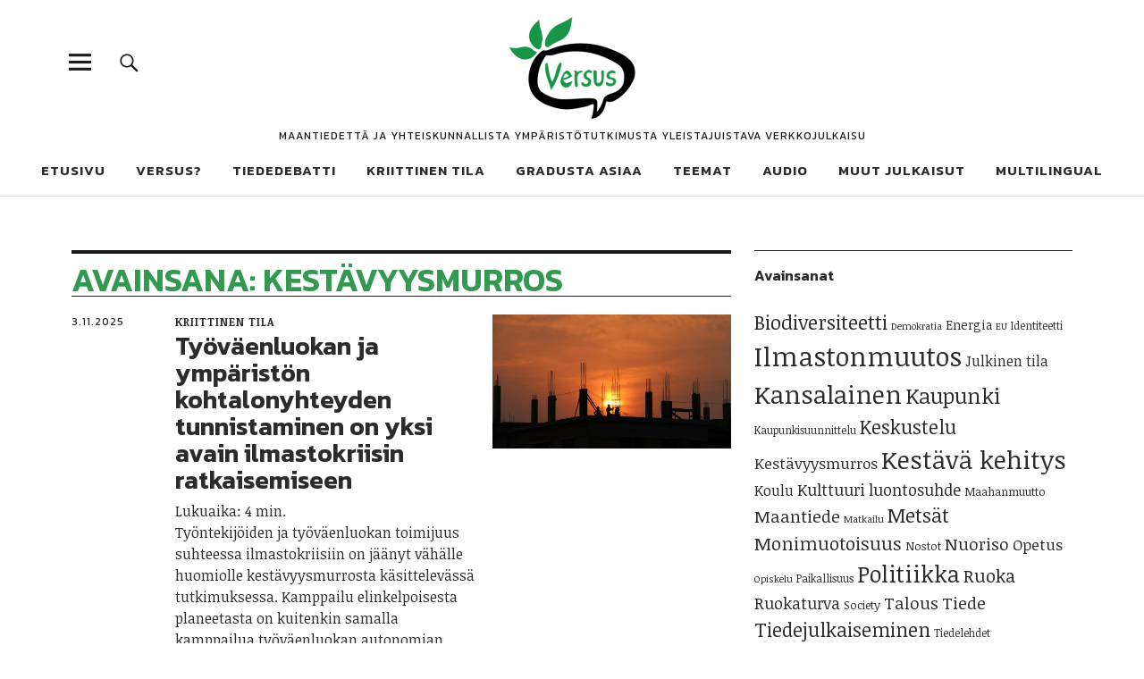

--- FILE ---
content_type: text/html; charset=UTF-8
request_url: https://www.versuslehti.fi/avainsana/kestavyysmurros/
body_size: 17885
content:
<!DOCTYPE html>
<html lang="fi" class="no-js">
<head>
<meta charset="UTF-8">
<meta name="viewport" content="width=device-width, initial-scale=1">
<link rel="profile" href="https://gmpg.org/xfn/11">
<link rel="pingback" href="https://www.versuslehti.fi/xmlrpc.php">
<script>(function(html){html.className = html.className.replace(/\bno-js\b/,'js')})(document.documentElement);</script>
<meta name='robots' content='index, follow, max-image-preview:large, max-snippet:-1, max-video-preview:-1' />
<style>img:is([sizes="auto" i], [sizes^="auto," i]) { contain-intrinsic-size: 3000px 1500px }</style>
<!-- This site is optimized with the Yoast SEO plugin v25.7 - https://yoast.com/wordpress/plugins/seo/ -->
<title>Kestävyysmurros &#8211;</title>
<link rel="canonical" href="https://www.versuslehti.fi/avainsana/kestavyysmurros/" />
<link rel="next" href="https://www.versuslehti.fi/avainsana/kestavyysmurros/page/2/" />
<meta property="og:locale" content="fi_FI" />
<meta property="og:type" content="article" />
<meta property="og:title" content="Kestävyysmurros &#8211;" />
<meta property="og:url" content="https://www.versuslehti.fi/avainsana/kestavyysmurros/" />
<meta name="twitter:card" content="summary_large_image" />
<meta name="twitter:site" content="@versuslehti" />
<script type="application/ld+json" class="yoast-schema-graph">{"@context":"https://schema.org","@graph":[{"@type":"CollectionPage","@id":"https://www.versuslehti.fi/avainsana/kestavyysmurros/","url":"https://www.versuslehti.fi/avainsana/kestavyysmurros/","name":"Kestävyysmurros &#8211;","isPartOf":{"@id":"https://www.versuslehti.fi/#website"},"primaryImageOfPage":{"@id":"https://www.versuslehti.fi/avainsana/kestavyysmurros/#primaryimage"},"image":{"@id":"https://www.versuslehti.fi/avainsana/kestavyysmurros/#primaryimage"},"thumbnailUrl":"https://www.versuslehti.fi/wp-content/uploads/pexels-kawserhamid-176342-e1761905282779.jpg","breadcrumb":{"@id":"https://www.versuslehti.fi/avainsana/kestavyysmurros/#breadcrumb"},"inLanguage":"fi"},{"@type":"ImageObject","inLanguage":"fi","@id":"https://www.versuslehti.fi/avainsana/kestavyysmurros/#primaryimage","url":"https://www.versuslehti.fi/wp-content/uploads/pexels-kawserhamid-176342-e1761905282779.jpg","contentUrl":"https://www.versuslehti.fi/wp-content/uploads/pexels-kawserhamid-176342-e1761905282779.jpg","width":5087,"height":2722},{"@type":"BreadcrumbList","@id":"https://www.versuslehti.fi/avainsana/kestavyysmurros/#breadcrumb","itemListElement":[{"@type":"ListItem","position":1,"name":"Home","item":"https://www.versuslehti.fi/"},{"@type":"ListItem","position":2,"name":"Kestävyysmurros"}]},{"@type":"WebSite","@id":"https://www.versuslehti.fi/#website","url":"https://www.versuslehti.fi/","name":"","description":"Maantiedettä ja yhteiskunnallista ympäristötutkimusta yleistajuistava verkkojulkaisu","potentialAction":[{"@type":"SearchAction","target":{"@type":"EntryPoint","urlTemplate":"https://www.versuslehti.fi/?s={search_term_string}"},"query-input":{"@type":"PropertyValueSpecification","valueRequired":true,"valueName":"search_term_string"}}],"inLanguage":"fi"}]}</script>
<!-- / Yoast SEO plugin. -->
<link rel='dns-prefetch' href='//fonts.googleapis.com' />
<link rel="alternate" type="application/rss+xml" title=" &raquo; syöte" href="https://www.versuslehti.fi/feed/" />
<link rel="alternate" type="application/rss+xml" title=" &raquo; kommenttien syöte" href="https://www.versuslehti.fi/comments/feed/" />
<link rel="alternate" type="text/calendar" title=" &raquo; iCal-syöte" href="https://www.versuslehti.fi/events/?ical=1" />
<link rel="alternate" type="application/rss+xml" title=" &raquo; Kestävyysmurros avainsanan RSS-syöte" href="https://www.versuslehti.fi/avainsana/kestavyysmurros/feed/" />
<!-- This site uses the Google Analytics by ExactMetrics plugin v8.7.4 - Using Analytics tracking - https://www.exactmetrics.com/ -->
<script src="//www.googletagmanager.com/gtag/js?id=G-04CRNMVSS3"  data-cfasync="false" data-wpfc-render="false" type="text/javascript" async></script>
<script data-cfasync="false" data-wpfc-render="false" type="text/javascript">
var em_version = '8.7.4';
var em_track_user = true;
var em_no_track_reason = '';
var ExactMetricsDefaultLocations = {"page_location":"https:\/\/www.versuslehti.fi\/avainsana\/kestavyysmurros\/"};
if ( typeof ExactMetricsPrivacyGuardFilter === 'function' ) {
var ExactMetricsLocations = (typeof ExactMetricsExcludeQuery === 'object') ? ExactMetricsPrivacyGuardFilter( ExactMetricsExcludeQuery ) : ExactMetricsPrivacyGuardFilter( ExactMetricsDefaultLocations );
} else {
var ExactMetricsLocations = (typeof ExactMetricsExcludeQuery === 'object') ? ExactMetricsExcludeQuery : ExactMetricsDefaultLocations;
}
var disableStrs = [
'ga-disable-G-04CRNMVSS3',
];
/* Function to detect opted out users */
function __gtagTrackerIsOptedOut() {
for (var index = 0; index < disableStrs.length; index++) {
if (document.cookie.indexOf(disableStrs[index] + '=true') > -1) {
return true;
}
}
return false;
}
/* Disable tracking if the opt-out cookie exists. */
if (__gtagTrackerIsOptedOut()) {
for (var index = 0; index < disableStrs.length; index++) {
window[disableStrs[index]] = true;
}
}
/* Opt-out function */
function __gtagTrackerOptout() {
for (var index = 0; index < disableStrs.length; index++) {
document.cookie = disableStrs[index] + '=true; expires=Thu, 31 Dec 2099 23:59:59 UTC; path=/';
window[disableStrs[index]] = true;
}
}
if ('undefined' === typeof gaOptout) {
function gaOptout() {
__gtagTrackerOptout();
}
}
window.dataLayer = window.dataLayer || [];
window.ExactMetricsDualTracker = {
helpers: {},
trackers: {},
};
if (em_track_user) {
function __gtagDataLayer() {
dataLayer.push(arguments);
}
function __gtagTracker(type, name, parameters) {
if (!parameters) {
parameters = {};
}
if (parameters.send_to) {
__gtagDataLayer.apply(null, arguments);
return;
}
if (type === 'event') {
parameters.send_to = exactmetrics_frontend.v4_id;
var hookName = name;
if (typeof parameters['event_category'] !== 'undefined') {
hookName = parameters['event_category'] + ':' + name;
}
if (typeof ExactMetricsDualTracker.trackers[hookName] !== 'undefined') {
ExactMetricsDualTracker.trackers[hookName](parameters);
} else {
__gtagDataLayer('event', name, parameters);
}
} else {
__gtagDataLayer.apply(null, arguments);
}
}
__gtagTracker('js', new Date());
__gtagTracker('set', {
'developer_id.dNDMyYj': true,
});
if ( ExactMetricsLocations.page_location ) {
__gtagTracker('set', ExactMetricsLocations);
}
__gtagTracker('config', 'G-04CRNMVSS3', {"forceSSL":"true"} );
window.gtag = __gtagTracker;										(function () {
/* https://developers.google.com/analytics/devguides/collection/analyticsjs/ */
/* ga and __gaTracker compatibility shim. */
var noopfn = function () {
return null;
};
var newtracker = function () {
return new Tracker();
};
var Tracker = function () {
return null;
};
var p = Tracker.prototype;
p.get = noopfn;
p.set = noopfn;
p.send = function () {
var args = Array.prototype.slice.call(arguments);
args.unshift('send');
__gaTracker.apply(null, args);
};
var __gaTracker = function () {
var len = arguments.length;
if (len === 0) {
return;
}
var f = arguments[len - 1];
if (typeof f !== 'object' || f === null || typeof f.hitCallback !== 'function') {
if ('send' === arguments[0]) {
var hitConverted, hitObject = false, action;
if ('event' === arguments[1]) {
if ('undefined' !== typeof arguments[3]) {
hitObject = {
'eventAction': arguments[3],
'eventCategory': arguments[2],
'eventLabel': arguments[4],
'value': arguments[5] ? arguments[5] : 1,
}
}
}
if ('pageview' === arguments[1]) {
if ('undefined' !== typeof arguments[2]) {
hitObject = {
'eventAction': 'page_view',
'page_path': arguments[2],
}
}
}
if (typeof arguments[2] === 'object') {
hitObject = arguments[2];
}
if (typeof arguments[5] === 'object') {
Object.assign(hitObject, arguments[5]);
}
if ('undefined' !== typeof arguments[1].hitType) {
hitObject = arguments[1];
if ('pageview' === hitObject.hitType) {
hitObject.eventAction = 'page_view';
}
}
if (hitObject) {
action = 'timing' === arguments[1].hitType ? 'timing_complete' : hitObject.eventAction;
hitConverted = mapArgs(hitObject);
__gtagTracker('event', action, hitConverted);
}
}
return;
}
function mapArgs(args) {
var arg, hit = {};
var gaMap = {
'eventCategory': 'event_category',
'eventAction': 'event_action',
'eventLabel': 'event_label',
'eventValue': 'event_value',
'nonInteraction': 'non_interaction',
'timingCategory': 'event_category',
'timingVar': 'name',
'timingValue': 'value',
'timingLabel': 'event_label',
'page': 'page_path',
'location': 'page_location',
'title': 'page_title',
'referrer' : 'page_referrer',
};
for (arg in args) {
if (!(!args.hasOwnProperty(arg) || !gaMap.hasOwnProperty(arg))) {
hit[gaMap[arg]] = args[arg];
} else {
hit[arg] = args[arg];
}
}
return hit;
}
try {
f.hitCallback();
} catch (ex) {
}
};
__gaTracker.create = newtracker;
__gaTracker.getByName = newtracker;
__gaTracker.getAll = function () {
return [];
};
__gaTracker.remove = noopfn;
__gaTracker.loaded = true;
window['__gaTracker'] = __gaTracker;
})();
} else {
console.log("");
(function () {
function __gtagTracker() {
return null;
}
window['__gtagTracker'] = __gtagTracker;
window['gtag'] = __gtagTracker;
})();
}
</script>
<!-- / Google Analytics by ExactMetrics -->
<!-- <link rel='stylesheet' id='wp-block-library-css' href='https://www.versuslehti.fi/wp-includes/css/dist/block-library/style.min.css?ver=6.8.2' type='text/css' media='all' /> -->
<link rel="stylesheet" type="text/css" href="//www.versuslehti.fi/wp-content/cache/wpfc-minified/dr5aln10/a3jri.css" media="all"/>
<style id='wp-block-library-theme-inline-css' type='text/css'>
.wp-block-audio :where(figcaption){color:#555;font-size:13px;text-align:center}.is-dark-theme .wp-block-audio :where(figcaption){color:#ffffffa6}.wp-block-audio{margin:0 0 1em}.wp-block-code{border:1px solid #ccc;border-radius:4px;font-family:Menlo,Consolas,monaco,monospace;padding:.8em 1em}.wp-block-embed :where(figcaption){color:#555;font-size:13px;text-align:center}.is-dark-theme .wp-block-embed :where(figcaption){color:#ffffffa6}.wp-block-embed{margin:0 0 1em}.blocks-gallery-caption{color:#555;font-size:13px;text-align:center}.is-dark-theme .blocks-gallery-caption{color:#ffffffa6}:root :where(.wp-block-image figcaption){color:#555;font-size:13px;text-align:center}.is-dark-theme :root :where(.wp-block-image figcaption){color:#ffffffa6}.wp-block-image{margin:0 0 1em}.wp-block-pullquote{border-bottom:4px solid;border-top:4px solid;color:currentColor;margin-bottom:1.75em}.wp-block-pullquote cite,.wp-block-pullquote footer,.wp-block-pullquote__citation{color:currentColor;font-size:.8125em;font-style:normal;text-transform:uppercase}.wp-block-quote{border-left:.25em solid;margin:0 0 1.75em;padding-left:1em}.wp-block-quote cite,.wp-block-quote footer{color:currentColor;font-size:.8125em;font-style:normal;position:relative}.wp-block-quote:where(.has-text-align-right){border-left:none;border-right:.25em solid;padding-left:0;padding-right:1em}.wp-block-quote:where(.has-text-align-center){border:none;padding-left:0}.wp-block-quote.is-large,.wp-block-quote.is-style-large,.wp-block-quote:where(.is-style-plain){border:none}.wp-block-search .wp-block-search__label{font-weight:700}.wp-block-search__button{border:1px solid #ccc;padding:.375em .625em}:where(.wp-block-group.has-background){padding:1.25em 2.375em}.wp-block-separator.has-css-opacity{opacity:.4}.wp-block-separator{border:none;border-bottom:2px solid;margin-left:auto;margin-right:auto}.wp-block-separator.has-alpha-channel-opacity{opacity:1}.wp-block-separator:not(.is-style-wide):not(.is-style-dots){width:100px}.wp-block-separator.has-background:not(.is-style-dots){border-bottom:none;height:1px}.wp-block-separator.has-background:not(.is-style-wide):not(.is-style-dots){height:2px}.wp-block-table{margin:0 0 1em}.wp-block-table td,.wp-block-table th{word-break:normal}.wp-block-table :where(figcaption){color:#555;font-size:13px;text-align:center}.is-dark-theme .wp-block-table :where(figcaption){color:#ffffffa6}.wp-block-video :where(figcaption){color:#555;font-size:13px;text-align:center}.is-dark-theme .wp-block-video :where(figcaption){color:#ffffffa6}.wp-block-video{margin:0 0 1em}:root :where(.wp-block-template-part.has-background){margin-bottom:0;margin-top:0;padding:1.25em 2.375em}
</style>
<style id='classic-theme-styles-inline-css' type='text/css'>
/*! This file is auto-generated */
.wp-block-button__link{color:#fff;background-color:#32373c;border-radius:9999px;box-shadow:none;text-decoration:none;padding:calc(.667em + 2px) calc(1.333em + 2px);font-size:1.125em}.wp-block-file__button{background:#32373c;color:#fff;text-decoration:none}
</style>
<style id='global-styles-inline-css' type='text/css'>
:root{--wp--preset--aspect-ratio--square: 1;--wp--preset--aspect-ratio--4-3: 4/3;--wp--preset--aspect-ratio--3-4: 3/4;--wp--preset--aspect-ratio--3-2: 3/2;--wp--preset--aspect-ratio--2-3: 2/3;--wp--preset--aspect-ratio--16-9: 16/9;--wp--preset--aspect-ratio--9-16: 9/16;--wp--preset--color--black: #000000;--wp--preset--color--cyan-bluish-gray: #abb8c3;--wp--preset--color--white: #ffffff;--wp--preset--color--pale-pink: #f78da7;--wp--preset--color--vivid-red: #cf2e2e;--wp--preset--color--luminous-vivid-orange: #ff6900;--wp--preset--color--luminous-vivid-amber: #fcb900;--wp--preset--color--light-green-cyan: #7bdcb5;--wp--preset--color--vivid-green-cyan: #00d084;--wp--preset--color--pale-cyan-blue: #8ed1fc;--wp--preset--color--vivid-cyan-blue: #0693e3;--wp--preset--color--vivid-purple: #9b51e0;--wp--preset--color--dark: #1a1a1a;--wp--preset--color--light-grey: #f4f4f4;--wp--preset--color--light-blue: #51a8dd;--wp--preset--color--dark-blue: #0c6ca6;--wp--preset--gradient--vivid-cyan-blue-to-vivid-purple: linear-gradient(135deg,rgba(6,147,227,1) 0%,rgb(155,81,224) 100%);--wp--preset--gradient--light-green-cyan-to-vivid-green-cyan: linear-gradient(135deg,rgb(122,220,180) 0%,rgb(0,208,130) 100%);--wp--preset--gradient--luminous-vivid-amber-to-luminous-vivid-orange: linear-gradient(135deg,rgba(252,185,0,1) 0%,rgba(255,105,0,1) 100%);--wp--preset--gradient--luminous-vivid-orange-to-vivid-red: linear-gradient(135deg,rgba(255,105,0,1) 0%,rgb(207,46,46) 100%);--wp--preset--gradient--very-light-gray-to-cyan-bluish-gray: linear-gradient(135deg,rgb(238,238,238) 0%,rgb(169,184,195) 100%);--wp--preset--gradient--cool-to-warm-spectrum: linear-gradient(135deg,rgb(74,234,220) 0%,rgb(151,120,209) 20%,rgb(207,42,186) 40%,rgb(238,44,130) 60%,rgb(251,105,98) 80%,rgb(254,248,76) 100%);--wp--preset--gradient--blush-light-purple: linear-gradient(135deg,rgb(255,206,236) 0%,rgb(152,150,240) 100%);--wp--preset--gradient--blush-bordeaux: linear-gradient(135deg,rgb(254,205,165) 0%,rgb(254,45,45) 50%,rgb(107,0,62) 100%);--wp--preset--gradient--luminous-dusk: linear-gradient(135deg,rgb(255,203,112) 0%,rgb(199,81,192) 50%,rgb(65,88,208) 100%);--wp--preset--gradient--pale-ocean: linear-gradient(135deg,rgb(255,245,203) 0%,rgb(182,227,212) 50%,rgb(51,167,181) 100%);--wp--preset--gradient--electric-grass: linear-gradient(135deg,rgb(202,248,128) 0%,rgb(113,206,126) 100%);--wp--preset--gradient--midnight: linear-gradient(135deg,rgb(2,3,129) 0%,rgb(40,116,252) 100%);--wp--preset--font-size--small: 16px;--wp--preset--font-size--medium: 20px;--wp--preset--font-size--large: 22px;--wp--preset--font-size--x-large: 42px;--wp--preset--font-size--regular: 19px;--wp--preset--font-size--larger: 26px;--wp--preset--spacing--20: 0.44rem;--wp--preset--spacing--30: 0.67rem;--wp--preset--spacing--40: 1rem;--wp--preset--spacing--50: 1.5rem;--wp--preset--spacing--60: 2.25rem;--wp--preset--spacing--70: 3.38rem;--wp--preset--spacing--80: 5.06rem;--wp--preset--shadow--natural: 6px 6px 9px rgba(0, 0, 0, 0.2);--wp--preset--shadow--deep: 12px 12px 50px rgba(0, 0, 0, 0.4);--wp--preset--shadow--sharp: 6px 6px 0px rgba(0, 0, 0, 0.2);--wp--preset--shadow--outlined: 6px 6px 0px -3px rgba(255, 255, 255, 1), 6px 6px rgba(0, 0, 0, 1);--wp--preset--shadow--crisp: 6px 6px 0px rgba(0, 0, 0, 1);}:where(.is-layout-flex){gap: 0.5em;}:where(.is-layout-grid){gap: 0.5em;}body .is-layout-flex{display: flex;}.is-layout-flex{flex-wrap: wrap;align-items: center;}.is-layout-flex > :is(*, div){margin: 0;}body .is-layout-grid{display: grid;}.is-layout-grid > :is(*, div){margin: 0;}:where(.wp-block-columns.is-layout-flex){gap: 2em;}:where(.wp-block-columns.is-layout-grid){gap: 2em;}:where(.wp-block-post-template.is-layout-flex){gap: 1.25em;}:where(.wp-block-post-template.is-layout-grid){gap: 1.25em;}.has-black-color{color: var(--wp--preset--color--black) !important;}.has-cyan-bluish-gray-color{color: var(--wp--preset--color--cyan-bluish-gray) !important;}.has-white-color{color: var(--wp--preset--color--white) !important;}.has-pale-pink-color{color: var(--wp--preset--color--pale-pink) !important;}.has-vivid-red-color{color: var(--wp--preset--color--vivid-red) !important;}.has-luminous-vivid-orange-color{color: var(--wp--preset--color--luminous-vivid-orange) !important;}.has-luminous-vivid-amber-color{color: var(--wp--preset--color--luminous-vivid-amber) !important;}.has-light-green-cyan-color{color: var(--wp--preset--color--light-green-cyan) !important;}.has-vivid-green-cyan-color{color: var(--wp--preset--color--vivid-green-cyan) !important;}.has-pale-cyan-blue-color{color: var(--wp--preset--color--pale-cyan-blue) !important;}.has-vivid-cyan-blue-color{color: var(--wp--preset--color--vivid-cyan-blue) !important;}.has-vivid-purple-color{color: var(--wp--preset--color--vivid-purple) !important;}.has-black-background-color{background-color: var(--wp--preset--color--black) !important;}.has-cyan-bluish-gray-background-color{background-color: var(--wp--preset--color--cyan-bluish-gray) !important;}.has-white-background-color{background-color: var(--wp--preset--color--white) !important;}.has-pale-pink-background-color{background-color: var(--wp--preset--color--pale-pink) !important;}.has-vivid-red-background-color{background-color: var(--wp--preset--color--vivid-red) !important;}.has-luminous-vivid-orange-background-color{background-color: var(--wp--preset--color--luminous-vivid-orange) !important;}.has-luminous-vivid-amber-background-color{background-color: var(--wp--preset--color--luminous-vivid-amber) !important;}.has-light-green-cyan-background-color{background-color: var(--wp--preset--color--light-green-cyan) !important;}.has-vivid-green-cyan-background-color{background-color: var(--wp--preset--color--vivid-green-cyan) !important;}.has-pale-cyan-blue-background-color{background-color: var(--wp--preset--color--pale-cyan-blue) !important;}.has-vivid-cyan-blue-background-color{background-color: var(--wp--preset--color--vivid-cyan-blue) !important;}.has-vivid-purple-background-color{background-color: var(--wp--preset--color--vivid-purple) !important;}.has-black-border-color{border-color: var(--wp--preset--color--black) !important;}.has-cyan-bluish-gray-border-color{border-color: var(--wp--preset--color--cyan-bluish-gray) !important;}.has-white-border-color{border-color: var(--wp--preset--color--white) !important;}.has-pale-pink-border-color{border-color: var(--wp--preset--color--pale-pink) !important;}.has-vivid-red-border-color{border-color: var(--wp--preset--color--vivid-red) !important;}.has-luminous-vivid-orange-border-color{border-color: var(--wp--preset--color--luminous-vivid-orange) !important;}.has-luminous-vivid-amber-border-color{border-color: var(--wp--preset--color--luminous-vivid-amber) !important;}.has-light-green-cyan-border-color{border-color: var(--wp--preset--color--light-green-cyan) !important;}.has-vivid-green-cyan-border-color{border-color: var(--wp--preset--color--vivid-green-cyan) !important;}.has-pale-cyan-blue-border-color{border-color: var(--wp--preset--color--pale-cyan-blue) !important;}.has-vivid-cyan-blue-border-color{border-color: var(--wp--preset--color--vivid-cyan-blue) !important;}.has-vivid-purple-border-color{border-color: var(--wp--preset--color--vivid-purple) !important;}.has-vivid-cyan-blue-to-vivid-purple-gradient-background{background: var(--wp--preset--gradient--vivid-cyan-blue-to-vivid-purple) !important;}.has-light-green-cyan-to-vivid-green-cyan-gradient-background{background: var(--wp--preset--gradient--light-green-cyan-to-vivid-green-cyan) !important;}.has-luminous-vivid-amber-to-luminous-vivid-orange-gradient-background{background: var(--wp--preset--gradient--luminous-vivid-amber-to-luminous-vivid-orange) !important;}.has-luminous-vivid-orange-to-vivid-red-gradient-background{background: var(--wp--preset--gradient--luminous-vivid-orange-to-vivid-red) !important;}.has-very-light-gray-to-cyan-bluish-gray-gradient-background{background: var(--wp--preset--gradient--very-light-gray-to-cyan-bluish-gray) !important;}.has-cool-to-warm-spectrum-gradient-background{background: var(--wp--preset--gradient--cool-to-warm-spectrum) !important;}.has-blush-light-purple-gradient-background{background: var(--wp--preset--gradient--blush-light-purple) !important;}.has-blush-bordeaux-gradient-background{background: var(--wp--preset--gradient--blush-bordeaux) !important;}.has-luminous-dusk-gradient-background{background: var(--wp--preset--gradient--luminous-dusk) !important;}.has-pale-ocean-gradient-background{background: var(--wp--preset--gradient--pale-ocean) !important;}.has-electric-grass-gradient-background{background: var(--wp--preset--gradient--electric-grass) !important;}.has-midnight-gradient-background{background: var(--wp--preset--gradient--midnight) !important;}.has-small-font-size{font-size: var(--wp--preset--font-size--small) !important;}.has-medium-font-size{font-size: var(--wp--preset--font-size--medium) !important;}.has-large-font-size{font-size: var(--wp--preset--font-size--large) !important;}.has-x-large-font-size{font-size: var(--wp--preset--font-size--x-large) !important;}
:where(.wp-block-post-template.is-layout-flex){gap: 1.25em;}:where(.wp-block-post-template.is-layout-grid){gap: 1.25em;}
:where(.wp-block-columns.is-layout-flex){gap: 2em;}:where(.wp-block-columns.is-layout-grid){gap: 2em;}
:root :where(.wp-block-pullquote){font-size: 1.5em;line-height: 1.6;}
</style>
<!-- <link rel='stylesheet' id='widgets-on-pages-css' href='https://www.versuslehti.fi/wp-content/plugins/widgets-on-pages/public/css/widgets-on-pages-public.css?ver=1.4.0' type='text/css' media='all' /> -->
<!-- <link rel='stylesheet' id='parent-style-css' href='https://www.versuslehti.fi/wp-content/themes/uku/style.css?ver=6.8.2' type='text/css' media='all' /> -->
<link rel="stylesheet" type="text/css" href="//www.versuslehti.fi/wp-content/cache/wpfc-minified/m7q53hp1/a3jri.css" media="all"/>
<link rel='stylesheet' id='uku-fonts-css' href='https://fonts.googleapis.com/css?family=Noticia+Text%3A400%2C400italic%2C700%2C700italic%7CKanit%3A400%2C500%2C600%2C700&#038;subset=latin%2Clatin-ext' type='text/css' media='all' />
<!-- <link rel='stylesheet' id='uku-style-css' href='https://www.versuslehti.fi/wp-content/themes/uku-child/style.css?ver=20160507' type='text/css' media='all' /> -->
<!-- <link rel='stylesheet' id='genericons-css' href='https://www.versuslehti.fi/wp-content/themes/uku/assets/fonts/genericons.css?ver=3.4.1' type='text/css' media='all' /> -->
<!-- <link rel='stylesheet' id='uku-slick-style-css' href='https://www.versuslehti.fi/wp-content/themes/uku/assets/js/slick/slick.css?ver=6.8.2' type='text/css' media='all' /> -->
<!-- <link rel='stylesheet' id='tablepress-default-css' href='https://www.versuslehti.fi/wp-content/tablepress-combined.min.css?ver=39' type='text/css' media='all' /> -->
<link rel="stylesheet" type="text/css" href="//www.versuslehti.fi/wp-content/cache/wpfc-minified/1zu7i8hx/pgfc.css" media="all"/>
<script src='//www.versuslehti.fi/wp-content/cache/wpfc-minified/f6ffwsq9/a3jri.js' type="text/javascript"></script>
<!-- <script type="text/javascript" src="https://www.versuslehti.fi/wp-content/plugins/google-analytics-dashboard-for-wp/assets/js/frontend-gtag.min.js?ver=8.7.4" id="exactmetrics-frontend-script-js" async="async" data-wp-strategy="async"></script> -->
<script data-cfasync="false" data-wpfc-render="false" type="text/javascript" id='exactmetrics-frontend-script-js-extra'>/* <![CDATA[ */
var exactmetrics_frontend = {"js_events_tracking":"true","download_extensions":"zip,mp3,mpeg,pdf,docx,pptx,xlsx,rar","inbound_paths":"[{\"path\":\"\\\/go\\\/\",\"label\":\"affiliate\"},{\"path\":\"\\\/recommend\\\/\",\"label\":\"affiliate\"}]","home_url":"https:\/\/www.versuslehti.fi","hash_tracking":"false","v4_id":"G-04CRNMVSS3"};/* ]]> */
</script>
<script src='//www.versuslehti.fi/wp-content/cache/wpfc-minified/kxi9iqr8/pgfc.js' type="text/javascript"></script>
<!-- <script type="text/javascript" src="https://www.versuslehti.fi/wp-includes/js/jquery/jquery.min.js?ver=3.7.1" id="jquery-core-js"></script> -->
<!-- <script type="text/javascript" src="https://www.versuslehti.fi/wp-includes/js/jquery/jquery-migrate.min.js?ver=3.4.1" id="jquery-migrate-js"></script> -->
<!-- <script type="text/javascript" src="https://www.versuslehti.fi/wp-content/themes/uku/assets/js/slick/slick.min.js?ver=6.8.2" id="uku-slick-js"></script> -->
<!-- <script type="text/javascript" src="https://www.versuslehti.fi/wp-content/themes/uku/assets/js/jquery.viewportchecker.min.js?ver=1.8.7" id="viewportchecker-js"></script> -->
<!-- <script type="text/javascript" src="https://www.versuslehti.fi/wp-content/themes/uku/assets/js/sticky-kit.min.js?ver=6.8.2" id="sticky-kit-js"></script> -->
<!-- <script type="text/javascript" src="https://www.versuslehti.fi/wp-content/themes/uku/assets/js/jquery.fitvids.js?ver=1.1" id="fitvids-js"></script> -->
<link rel="https://api.w.org/" href="https://www.versuslehti.fi/wp-json/" /><link rel="alternate" title="JSON" type="application/json" href="https://www.versuslehti.fi/wp-json/wp/v2/tags/296" /><link rel="EditURI" type="application/rsd+xml" title="RSD" href="https://www.versuslehti.fi/xmlrpc.php?rsd" />
<meta name="generator" content="WordPress 6.8.2" />
<meta name="tec-api-version" content="v1"><meta name="tec-api-origin" content="https://www.versuslehti.fi"><link rel="alternate" href="https://www.versuslehti.fi/wp-json/tribe/events/v1/events/?tags=kestavyysmurros" />	<style type="text/css">
.entry-content a,
.comment-text a,
#desktop-navigation ul li a:hover,
.featured-slider button.slick-arrow:hover::after,
.front-section a.all-posts-link:hover,
#overlay-close:hover,
.widget-area .widget ul li a:hover,
#sidebar-offcanvas .widget a:hover,
.textwidget a:hover,
#overlay-nav a:hover,
.author-links a:hover,
.single-post .post-navigation a:hover,
.single-attachment .post-navigation a:hover,
.author-bio a,
.single-post .hentry .entry-meta a:hover,
.entry-header a:hover,
.entry-header h2.entry-title a:hover,
.blog .entry-meta a:hover,
.uku-neo .entry-content p a:hover,
.uku-neo .author-bio a:hover,
.uku-neo .comment-text a:hover,
.uku-neo .entry-header h2.entry-title a:hover,
.uku-serif .entry-header h2.entry-title a:hover,
.uku-serif .entry-content p a,
.uku-serif .entry-content li a,
.uku-serif .author-bio a,
.uku-serif .comment-text a {
color: ;
}
.uku-serif .entry-content p a,
.uku-serif .entry-content li a,
.uku-serif .author-bio a,
.uku-serif .comment-text a {
box-shadow: inset 0 -1px 0 ;
}
.single-post .post-navigation a:hover,
.single-attachment .post-navigation a:hover,
#desktop-navigation ul li.menu-item-has-children a:hover::after,
.desktop-search input.search-field:active,
.desktop-search input.search-field:focus {
border-color: ;
}
.featured-slider .entry-cats a,
.section-one-column-one .entry-cats a,
.section-three-column-one .entry-cats a,
#front-section-four .entry-cats a,
.single-post .entry-cats a,
.blog.uku-standard.blog-defaultplus #primary .hentry.has-post-thumbnail:nth-child(4n) .entry-cats a,
#desktop-navigation .sub-menu li a:hover,
#desktop-navigation .children li a:hover,
.widget_mc4wp_form_widget input[type="submit"],
.uku-neo .featured-slider .entry-cats a:hover,
.uku-neo .section-one-column-one .entry-cats a:hover,
.uku-neo .section-three-column-one .entry-cats a:hover,
.uku-neo #front-section-four .entry-cats a:hover,
.uku-neo .single-post .entry-cats a:hover,
.uku-neo .format-video .entry-thumbnail span.video-icon:before,
.uku-neo .format-video .entry-thumbnail span.video-icon:after,
.uku-neo .entry-content p a:hover::after,
.uku-neo .author-bio a:hover::after,
.uku-neo .comment-text a:hover::after {
background: ;
}
.blog.blog-classic #primary .hentry.has-post-thumbnail:nth-child(4n) .entry-cats a {
background: none !important;
}
@media screen and (min-width: 66.25em) {
.uku-neo #overlay-open:hover,
.uku-neo .search-open:hover,
.uku-neo #overlay-open-sticky:hover,
.uku-neo.fixedheader-dark.header-stick #overlay-open-sticky:hover,
.uku-neo.fixedheader-dark.header-stick #search-open-sticky:hover {
background: ;
}
}
.entry-content a:hover,
.comment-text a:hover,
.author-bio a:hover {
color:  !important;
}
.blog.blog-defaultplus #primary .hentry.has-post-thumbnail:nth-child(4n) .entry-cats a:hover,
.featured-slider .entry-cats a:hover,
.section-one-column-one .entry-cats a:hover,
.section-three-column-one .entry-cats a:hover,
#front-section-four .entry-cats a:hover,
.single-post .entry-cats a:hover,
#colophon .footer-feature-btn:hover,
.comments-show #comments-toggle,
.widget_mc4wp_form_widget input[type="submit"]:hover,
#comments-toggle:hover,
input[type="submit"]:hover,
input#submit:hover,
#primary #infinite-handle span:hover,
#front-section-three a.all-posts-link:hover,
.desktop-search input[type="submit"]:hover,
.widget_search input[type="submit"]:hover,
.post-password-form input[type="submit"]:hover,
#offcanvas-widgets-open:hover,
.offcanvas-widgets-show #offcanvas-widgets-open,
.uku-standard.blog-classic .entry-content p a.more-link:hover {
background: ;
}
#colophon .footer-feature-textwrap .footer-feature-btn:hover,
.comments-show #comments-toggle,
#comments-toggle:hover,
input[type="submit"]:hover,
input#submit:hover,
.blog #primary #infinite-handle span:hover,
#front-section-three a.all-posts-link:hover,
.desktop-search input[type="submit"]:hover,
.widget_search input[type="submit"]:hover,
.post-password-form input[type="submit"]:hover,
#offcanvas-widgets-open:hover,
.offcanvas-widgets-show #offcanvas-widgets-open,
.uku-standard.blog-classic .entry-content p a.more-link:hover {
border-color:  !important;
}
#colophon,
.uku-serif .big-instagram-wrap {background: ;}
#colophon,
#colophon .footer-menu ul a,
#colophon .footer-menu ul a:hover,
#colophon #site-info, #colophon #site-info a,
#colophon #site-info, #colophon #site-info a:hover,
#footer-social span,
#colophon .social-nav ul li a,
.uku-serif .big-instagram-wrap .null-instagram-feed .clear a,
.uku-serif .big-instagram-wrap .widget h2.widget-title {
color: ;
}
.footer-menus-wrap {
border-bottom: 1px solid ;
}
.mobile-search, .inner-offcanvas-wrap {background: ;}
#mobile-social ul li a,
#overlay-nav ul li a,
#offcanvas-widgets-open,
.dropdown-toggle,
#sidebar-offcanvas .widget h2.widget-title,
#sidebar-offcanvas .widget,
#sidebar-offcanvas .widget a {
color: ;
}
#sidebar-offcanvas .widget h2.widget-title {border-color: ;}
#offcanvas-widgets-open {border-color: ;}
@media screen and (min-width: 66.25em) {
#overlay-nav ul li,
#overlay-nav ul ul.sub-menu,
#overlay-nav ul ul.children {border-color: ;}
#overlay-close {color: ;}
#overlay-nav {
border-color: ;
}
}
#front-section-three {background: ;}
.widget_mc4wp_form_widget, .jetpack_subscription_widget {background: ;}
.uku-serif .front-about-img:after {background: ;}
#shopfront-cats {background: ;}
.blog.blog-defaultplus #primary .hentry.has-post-thumbnail:nth-child(4n) .entry-thumbnail a:after,
.featured-slider .entry-thumbnail a:after,
.uku-serif .featured-slider .entry-thumbnail:after,
.header-image:after,
#front-section-four .entry-thumbnail a:after,
.uku-serif #front-section-four .entry-thumbnail a .thumb-wrap:after,
.single-post .big-thumb .entry-thumbnail a:after,
.blog.blog-defaultplus #primary .hentry.has-post-thumbnail:nth-child(4n) .thumb-wrap:after,
.section-two-column-one .thumb-wrap:after,
.header-fullscreen #headerimg-wrap:after {background-color: ;}
.header-fullscreen #headerimg-wrap:after {	background-color: transparent;}
#front-section-four .meta-main-wrap,
.featured-slider .meta-main-wrap,
.blog.blog-defaultplus #primary .hentry.has-post-thumbnail:nth-child(4n) .meta-main-wrap,
.uku-serif .section-two-column-one .entry-text-wrap,
.big-thumb .title-wrap {
background: -moz-linear-gradient(top, rgba(0,0,0,0) 0%, rgba(0,0,0,) 100%);
background: -webkit-linear-gradient(top, rgba(0,0,0,0) 0%,rgba(0,0,0,) 100%);
background: linear-gradient(to bottom, rgba(0,0,0,0) 0%,rgba(0,0,0,) 100%);
}
</style>
<link rel="icon" href="https://www.versuslehti.fi/wp-content/uploads/cropped-versus_favi-2-32x32.png" sizes="32x32" />
<link rel="icon" href="https://www.versuslehti.fi/wp-content/uploads/cropped-versus_favi-2-192x192.png" sizes="192x192" />
<link rel="apple-touch-icon" href="https://www.versuslehti.fi/wp-content/uploads/cropped-versus_favi-2-180x180.png" />
<meta name="msapplication-TileImage" content="https://www.versuslehti.fi/wp-content/uploads/cropped-versus_favi-2-270x270.png" />
<style type="text/css" id="wp-custom-css">
article#post-3076 {
display: none;
}
/* GENERAL */
ins {
background: hsl(137, 49%, 90%);
}
input[type="submit"] {
color: #fff;
background-color: #339850;
border-color: #339850!important;
letter-spacing: 1px;
font-size: 0.9375rem;
}
.widget-area .widget {
padding-bottom: 25px;
}
.easy-footnote-margin-adjust {
position: absolute;
margin-top: -60px;
}
#menu-item-2488 .sub-menu li a, #menu-item-2488 .children li a {
padding: 10px 15px!important;
border: none!important;
text-transform: none!important;
margin-bottom: 0!important;
}
li#menu-item-2488.menu-item.menu-item-type-custom.menu-item-object-custom.menu-item-2488 a {
padding: 9px 30px;
border: 2px solid #000;
line-height: normal;
-webkit-appearance: none;
text-transform: uppercase;
margin-bottom: 15px;
}
li#menu-item-2488.menu-item.menu-item-type-custom.menu-item-object-custom.menu-item-2488 a:hover {
border: 2px solid #339850;
}
li#menu-item-2445.menu-item.menu-item-type-custom.menu-item-object-custom.menu-item-2445 {
padding: 9px 30px;
background-color: #339850;
border: 2px solid #339850;
line-height: normal;
-webkit-appearance: none;
text-transform: uppercase;
margin-bottom: 15px;
margin-left: 15px;
}
#menu-item-2445 a {
color: #ffffff!important;
}
li#menu-item-2445.menu-item.menu-item-type-custom.menu-item-object-custom.menu-item-2445:hover {
background-color: #246b39;
border: 2px solid #246b39;
}
/* FRONT PAGE */
@media only screen and (min-width: 1059px)  {
.featured-slider .entry-header {
width: 75%;
}
}
.title-wrap {
margin-bottom: -1em;
}
.entry-cats {
font-family: 'Noticia Text', serif;
font-weight: 700;
}
@media only screen and (min-width: 768px)  {
.featured-slider .entry-cats, 
.section-one-column-one 
.entry-cats, #front-section-four 
.entry-cats, .single-post .entry-cats {
font-size: 1.5rem;
line-height: 1.2;
letter-spacing: 2px;
}
}
.featured-slider .entry-cats a, 
.section-one-column-one 
.entry-cats a, #front-section-four 
.entry-cats a, .single-post .entry-cats a {
padding-left: 10px;
padding-right: 10px;
}
.front-section a.all-posts-link {
font-size: 0px;
}
.front-section a.all-posts-link:after {
font-size: 15px;
}
.widget_search input.search-field {
margin-right: 5px;
}
ol.tribe-list-widget, .tribe-events-list-widget .tribe-events-list-widget-events {
padding: 0;
}
.tribe-list-widget h4.tribe-event-title a:hover, .tribe-events-widget-link a:hover {
color: #339850
}
.tribe-events-widget-link {
font-family: 'Kanit', sans-serif;
text-transform: uppercase;
}
p.tribe-events-widget-link {
margin-bottom: 0;
}
/* PAGE */
.page h1.entry-title {
padding-bottom: 16px;
}
.single-post.no-sidebar .contentwrap {
max-width: 100%;
}
.single-post.no-sidebar .entry-content, .single-post.no-sidebar .entry-footer, .single-post.no-sidebar #comments, .single-post.no-sidebar .post-navigation {
width: 100%;
margin: 0;
}
.four-columns-three {
border-top: 1px solid black;
margin-right: 2em;
}
@media only screen and (max-width: 1169px)  {
.four-columns-three {
margin-right: 0;
}
}
.four-columns-one.last {
float: right;
border-top: 1px solid black;
}
/* TEEMAT */
.category-teemat .entry-header {
margin-bottom: 0!important;
}
.category-teemat .divider {
padding: 0;
}
@media only screen and (max-width: 480px) {
.teema_artikkeli-kuva {
width: 30%;
}
.teema_artikkeli-kuva img.alignleft {
margin: 8px 15px 8px 0;
}
}
.teema_artikkeli-teksti a {
text-decoration: none;
}
.category-teemat .entry-content ul li:before {
content: none;
}
.category-teemat .entry-content ul, .category-teemat .entry-content ol {
padding-left: 0!important;
margin-right: 0;
}
.category-teemat .entry-content ul li {
padding-left: 0;
margin-bottom: 25px;
}
.category-teemat .entry-content .three-columns-one.last {
float: right;
} 
.category-teemat .entry-content h4 {
line-height: 0;
}
.tribe-events-list-widget .tribe-event-title {
margin-bottom: 0;
padding-bottom: 0;
}
.tribe-event-title a {
line-height: 1.5!important;
}
.category-teemat h2.widgettitle {
font-size: 1rem;
display: block;
margin: 0;
padding: 15px 0 24px;
border-top: 1px solid #1a1a1a;
color: #2B2B2B;
margin-bottom: .25rem;
}
.category-teemat .tribe-list-widget h4.tribe-event-title a, .tribe-events-widget-link a {
color: #000;
font-family: 'Noticia Text', serif;
font-size: 1rem;
text-decoration: none;
}
.category-teemat .tribe-events-widget-link a {
font-family: 'Kanit', sans-serif!important;
text-transform: uppercase;
}
.category-teemat p.tribe-events-widget-link {
margin-bottom: 0;
}
.category-teemat .tagcloud a {
color: #000;
text-decoration: none;
}
.category-teemat .entry-content .three-columns-one {
font-style: normal;
text-align: left;
}
/* VERSUS */
.page-id-2 section#text-16.widget.widget_text {
display: none;
}
#versus-logot {
display: table;
width: 100%;
}
.logot {
display: table-cell;
vertical-align: middle;
}
.page-id-2 .post-2 img {
margin-bottom: 8px;
}
/*CATEGORY*/
.tag-175 h1.archive-title {
display: none;
}
.archive-header h1.archive-title {
text-transform: uppercase;
color: #339850;
line-height: 1;
padding-top: 0.3em;
padding-bottom: 0;
}
.archive-header .taxonomy-description {
padding-bottom: 0.8em;
}
/* SINGLE POST */
.lisa-artikkelit {
padding-left:0!important;
}
@media only screen and (max-width: 1213px) {
.big-thumb .entry-header p.intro {
display: none;
}
}
@media only screen and (max-width: 900px) {
.single-post.no-sidebar .entry-content {
width: 100%;
}
}
.single-post .entry-header h1.entry-title {
padding-bottom: 0.5em;
}
.single-post .entry-header {
margin-bottom: 0.5em;
}
.big-thumb .entry-header p.intro img {
float: left;
padding-right: 20px;
max-height: 200px;
}
.big-thumb .entry-header p.intro a {
color: #ffffff;
}
.big-thumb .entry-header p.intro a:hover {
color: #339850;
}
.author-pic, .entry-author {
display: none;
}
.entry-content .four-columns-one.last, .entry-content .three-columns-one {
text-align: center;
font-style: italic;
}
.entry-content .four-columns-one.last .uppercase, .entry-content .three-columns-one .uppercase {
line-height: 1em;
font-family: 'Kanit', sans-serif;
font-style: normal;
}
.divider {
border-top: 1px solid black;
margin-bottom: 0;
}
.green-box {
border-color: #339850;
text-align: left;
font-style: normal;
}
.green-box a {
color: #000;
text-decoration: none;
}
.anchor {
display: block;
height: 20px; /*same height as header*/
margin-top: -20px; /*same height as header*/
visibility: hidden;
}
@media only screen and (max-width: 767px) {
.piilota_kommentit, .takaisin-ylos {
display: none;
}
.four-columns-three {
padding-right: 0;
}
}
.blue-box {
border: none;
background-color: hsl(137, 49%, 90%);
}
.top.before-sharebutton-text {
text-transform: uppercase;
font-size: 0.9375rem;
font-weight: 600;
font-family: 'Kanit', sans-serif;
color: #1a1a1a;
}
.social-sharing {
padding-bottom: 30px;
}
.entry-content ol {
padding-left: 40px;
}
.single-post .entry-tags {
font-size: 0.9375rem;
padding-top: 0;
}
div#comments.comments-area.cf {
display:none;
}
.takaisin-ylos {
font-family: 'Kanit', sans-serif;
text-transform: uppercase;
}
.kirjoita-versukseen {
width: 100%;
}
/*KIRJOITA VERSUKSEEN*/
article#post-2517 a {
color: #000;
text-decoration: none;
font-weight: 600;
}
article#post-2517 h4 {
line-height: 2;
}
/* EVENTS */
.tribe-bar-disabled, .datepicker {
display: none!important;
}
h2.tribe-events-page-title {
text-transform: uppercase;
}
.ticket-cost {
border: none!important;
}
.tribe-events-back a {
text-transform: uppercase;
font-family: 'Kanit', sans-serif;
}
.tribe-events-schedule h2 {
font-weight: 400;
font-size: 20px;
font-family: 'Noticia Text', serif;
margin-right: 5px;
}
.single-tribe_events .tribe-events-schedule .tribe-events-cost {
display: inline;
background-color: #d2f1ff;
font-weight: 600;
padding: 4px 7px;
text-align: center;
}
/* RESULTS NOT FOUND
* huom uku-child:ssa muokattu 
* search
* content-none */
.search-no-results .blog-wrap {
padding-top: 60px;
}
.search-no-results .searchform {
max-width: 100%;
}
@media only screen and (max-width: 1059px)  {
.search-no-results  section#search-2.widget.widget_search {
display: none;
}
}
.single-tribe_events .tribe-events-event-meta a {
overflow-wrap: break-word;
word-wrap: break-word;
}
/*ENGLISH*/
.page-id-2512 .entry-content p {
font-size: 1rem;
}
.page-id-2512 .divider {
margin-top: 1em;
}
.page-id-2512 section#text-18.widget.widget_text, #block-5     {
display: none;
}
.page-id-2512 section#text-16.widget.widget_text  {
display: block;
}
section#text-18.widget.widget_text {
display: block;
}
section#text-16.widget.widget_text {
display: none;
}
/* FOOTER */
.footer-menu {
width: 25%;
}
@media only screen and (max-width: 800px)  {
.footer-menu {
width: 50%;
}
}
#footer-menu-three {
clear: right;
}
.footer-menu ul.sub-menu {
padding-left: 10px;
}		</style>
</head>
<body data-rsssl=1 class="archive tag tag-kestavyysmurros tag-296 wp-custom-logo wp-theme-uku wp-child-theme-uku-child tribe-no-js uku-standard blog-default has-thumb slider-on offcanvas-widgets-off">
<div class="container-all">
<header id="masthead" class="site-header cf" role="banner">
<div class="site-header-content">
<div id="site-branding">
<p class="site-title"><a href="https://www.versuslehti.fi/" rel="home"></a></p>
<div class="custom-logo-wrap">
<a href="https://www.versuslehti.fi/" class="custom-logo-link" rel="home"><img width="520" height="236" src="https://www.versuslehti.fi/wp-content/uploads/cropped-cropped-versuslogo-1.png" class="custom-logo" alt="" decoding="async" srcset="https://www.versuslehti.fi/wp-content/uploads/cropped-cropped-versuslogo-1.png 520w, https://www.versuslehti.fi/wp-content/uploads/cropped-cropped-versuslogo-1-300x136.png 300w" sizes="(max-width: 520px) 100vw, 520px" /></a>					 </div><!-- end .custom-logo-wrap -->
<p class="site-description">Maantiedettä ja yhteiskunnallista ympäristötutkimusta yleistajuistava verkkojulkaisu</p>
<button id="overlay-open" class="overlay-open overlay-btn"><span>Menu</span></button>
</div><!-- end #site-branding -->
<nav id="desktop-navigation" class="desktop-navigation cf" role="navigation">
<ul id="menu-menu" class="menu"><li id="menu-item-8960" class="menu-item menu-item-type-custom menu-item-object-custom menu-item-home menu-item-8960"><a href="https://www.versuslehti.fi/">Etusivu</a></li>
<li id="menu-item-8956" class="menu-item menu-item-type-custom menu-item-object-custom menu-item-has-children menu-item-8956"><a>Versus?</a>
<ul class="sub-menu">
<li id="menu-item-8955" class="menu-item menu-item-type-post_type menu-item-object-page menu-item-8955"><a href="https://www.versuslehti.fi/versus/">Versus?</a></li>
<li id="menu-item-8953" class="menu-item menu-item-type-post_type menu-item-object-page menu-item-8953"><a href="https://www.versuslehti.fi/kirjoita-versukseen/">Kirjoita Versukseen</a></li>
<li id="menu-item-8954" class="menu-item menu-item-type-post_type menu-item-object-page menu-item-8954"><a href="https://www.versuslehti.fi/tutkimusdialogi/">Viestintäpalvelut</a></li>
</ul>
</li>
<li id="menu-item-8946" class="menu-item menu-item-type-taxonomy menu-item-object-category menu-item-8946"><a href="https://www.versuslehti.fi/juttutyyppi/tiededebatti/">Tiededebatti</a></li>
<li id="menu-item-8944" class="menu-item menu-item-type-taxonomy menu-item-object-category menu-item-8944"><a href="https://www.versuslehti.fi/juttutyyppi/kriittinen-tila/">Kriittinen tila</a></li>
<li id="menu-item-8945" class="menu-item menu-item-type-taxonomy menu-item-object-category menu-item-8945"><a href="https://www.versuslehti.fi/juttutyyppi/gradusta-asiaa/">Gradusta asiaa</a></li>
<li id="menu-item-8948" class="menu-item menu-item-type-taxonomy menu-item-object-category menu-item-8948"><a href="https://www.versuslehti.fi/juttutyyppi/teemat/">Teemat</a></li>
<li id="menu-item-8949" class="menu-item menu-item-type-taxonomy menu-item-object-category menu-item-has-children menu-item-8949"><a href="https://www.versuslehti.fi/juttutyyppi/podcastit/">Audio</a>
<ul class="sub-menu">
<li id="menu-item-13021" class="menu-item menu-item-type-taxonomy menu-item-object-category menu-item-13021"><a href="https://www.versuslehti.fi/juttutyyppi/podcastit/audioartikkeli/">Audioartikkelit</a></li>
<li id="menu-item-13022" class="menu-item menu-item-type-taxonomy menu-item-object-category menu-item-13022"><a href="https://www.versuslehti.fi/juttutyyppi/podcastit/podcast-jaksot/">Podcast</a></li>
</ul>
</li>
<li id="menu-item-8957" class="menu-item menu-item-type-custom menu-item-object-custom menu-item-has-children menu-item-8957"><a>Muut julkaisut</a>
<ul class="sub-menu">
<li id="menu-item-8950" class="menu-item menu-item-type-taxonomy menu-item-object-category menu-item-8950"><a href="https://www.versuslehti.fi/juttutyyppi/videot/">Videot</a></li>
<li id="menu-item-8951" class="menu-item menu-item-type-post_type menu-item-object-page menu-item-8951"><a href="https://www.versuslehti.fi/aiemmat-versus-julkaisut/">Aiemmat Versus-julkaisut</a></li>
</ul>
</li>
<li id="menu-item-9387" class="menu-item menu-item-type-custom menu-item-object-custom menu-item-has-children menu-item-9387"><a>Multilingual</a>
<ul class="sub-menu">
<li id="menu-item-9388" class="menu-item menu-item-type-taxonomy menu-item-object-category menu-item-9388"><a href="https://www.versuslehti.fi/juttutyyppi/english/">English</a></li>
<li id="menu-item-9389" class="menu-item menu-item-type-taxonomy menu-item-object-category menu-item-9389"><a href="https://www.versuslehti.fi/juttutyyppi/multilingual/">Multilingual</a></li>
<li id="menu-item-8952" class="menu-item menu-item-type-post_type menu-item-object-page menu-item-8952"><a href="https://www.versuslehti.fi/english/">Write to Versus</a></li>
</ul>
</li>
</ul>				</nav><!-- .main-navigation -->
<button id="search-open" class="search-open search-btn"><span>Search</span></button>
<div class="desktop-search">
<form method="get" class="searchform" action="https://www.versuslehti.fi/" role="search">
<label for="s" class="screen-reader-text"><span>Search</span></label>
<input type="text" class="search-field" name="s" placeholder="Hae..." />
<input type="submit" class="submit" name="submit" value="Hae" />
</form>
</div><!-- end .desktop-search -->
</div><!-- .site-header-content -->
<div class="sticky-header hidden">
<button id="overlay-open-sticky" class="overlay-open overlay-btn"><span>Menu</span></button>
<button id="search-open-sticky" class="search-open search-btn"><span>Search</span></button>
<div class="custom-logo-wrap">
<a href="https://www.versuslehti.fi/" class="custom-logo-link" rel="home"><img width="520" height="236" src="https://www.versuslehti.fi/wp-content/uploads/cropped-cropped-versuslogo-1.png" class="custom-logo" alt="" decoding="async" srcset="https://www.versuslehti.fi/wp-content/uploads/cropped-cropped-versuslogo-1.png 520w, https://www.versuslehti.fi/wp-content/uploads/cropped-cropped-versuslogo-1-300x136.png 300w" sizes="(max-width: 520px) 100vw, 520px" /></a>			 </div><!-- end .custom-logo-wrap -->
</div><!-- end .sticky-header -->
<div class="inner-offcanvas-wrap">
<div class="close-btn-wrap">
<button id="overlay-close" class="overlay-btn"><span>Close</span></button>
</div><!-- end .close-btn-wrap -->
<div class="overlay-desktop-content cf">
<nav id="overlay-nav" class="main-nav cf" role="navigation">
<ul id="menu-menu-1" class="menu"><li class="menu-item menu-item-type-custom menu-item-object-custom menu-item-home menu-item-8960"><a href="https://www.versuslehti.fi/">Etusivu</a></li>
<li class="menu-item menu-item-type-custom menu-item-object-custom menu-item-has-children menu-item-8956"><a>Versus?</a>
<ul class="sub-menu">
<li class="menu-item menu-item-type-post_type menu-item-object-page menu-item-8955"><a href="https://www.versuslehti.fi/versus/">Versus?</a></li>
<li class="menu-item menu-item-type-post_type menu-item-object-page menu-item-8953"><a href="https://www.versuslehti.fi/kirjoita-versukseen/">Kirjoita Versukseen</a></li>
<li class="menu-item menu-item-type-post_type menu-item-object-page menu-item-8954"><a href="https://www.versuslehti.fi/tutkimusdialogi/">Viestintäpalvelut</a></li>
</ul>
</li>
<li class="menu-item menu-item-type-taxonomy menu-item-object-category menu-item-8946"><a href="https://www.versuslehti.fi/juttutyyppi/tiededebatti/">Tiededebatti</a></li>
<li class="menu-item menu-item-type-taxonomy menu-item-object-category menu-item-8944"><a href="https://www.versuslehti.fi/juttutyyppi/kriittinen-tila/">Kriittinen tila</a></li>
<li class="menu-item menu-item-type-taxonomy menu-item-object-category menu-item-8945"><a href="https://www.versuslehti.fi/juttutyyppi/gradusta-asiaa/">Gradusta asiaa</a></li>
<li class="menu-item menu-item-type-taxonomy menu-item-object-category menu-item-8948"><a href="https://www.versuslehti.fi/juttutyyppi/teemat/">Teemat</a></li>
<li class="menu-item menu-item-type-taxonomy menu-item-object-category menu-item-has-children menu-item-8949"><a href="https://www.versuslehti.fi/juttutyyppi/podcastit/">Audio</a>
<ul class="sub-menu">
<li class="menu-item menu-item-type-taxonomy menu-item-object-category menu-item-13021"><a href="https://www.versuslehti.fi/juttutyyppi/podcastit/audioartikkeli/">Audioartikkelit</a></li>
<li class="menu-item menu-item-type-taxonomy menu-item-object-category menu-item-13022"><a href="https://www.versuslehti.fi/juttutyyppi/podcastit/podcast-jaksot/">Podcast</a></li>
</ul>
</li>
<li class="menu-item menu-item-type-custom menu-item-object-custom menu-item-has-children menu-item-8957"><a>Muut julkaisut</a>
<ul class="sub-menu">
<li class="menu-item menu-item-type-taxonomy menu-item-object-category menu-item-8950"><a href="https://www.versuslehti.fi/juttutyyppi/videot/">Videot</a></li>
<li class="menu-item menu-item-type-post_type menu-item-object-page menu-item-8951"><a href="https://www.versuslehti.fi/aiemmat-versus-julkaisut/">Aiemmat Versus-julkaisut</a></li>
</ul>
</li>
<li class="menu-item menu-item-type-custom menu-item-object-custom menu-item-has-children menu-item-9387"><a>Multilingual</a>
<ul class="sub-menu">
<li class="menu-item menu-item-type-taxonomy menu-item-object-category menu-item-9388"><a href="https://www.versuslehti.fi/juttutyyppi/english/">English</a></li>
<li class="menu-item menu-item-type-taxonomy menu-item-object-category menu-item-9389"><a href="https://www.versuslehti.fi/juttutyyppi/multilingual/">Multilingual</a></li>
<li class="menu-item menu-item-type-post_type menu-item-object-page menu-item-8952"><a href="https://www.versuslehti.fi/english/">Write to Versus</a></li>
</ul>
</li>
</ul>					</nav><!-- .main-navigation -->
<div class="mobile-search">
<form method="get" class="searchform" action="https://www.versuslehti.fi/" role="search">
<label for="s" class="screen-reader-text"><span>Search</span></label>
<input type="text" class="search-field" name="s" placeholder="Hae..." />
<input type="submit" class="submit" name="submit" value="Hae" />
</form>
</div><!-- end .mobile-search -->
</div><!-- end .overlay-desktop-content -->
</div><!-- end .inner-offcanvas-wrap -->
</header><!-- end #masthead -->
<div id="overlay-wrap" class="overlay-wrap cf"></div><!-- end #overlay-wrap -->
<div class="content-wrap">
<div id="blog-wrap" class="blog-wrap cf">
<div id="primary" class="site-content cf" role="main">
<header class="archive-header">
<h1 class="archive-title">Avainsana: <span>Kestävyysmurros</span></h1>			</header><!-- end .archive-header -->
<div class="posts-wrap">
<article id="post-13565" class="cf post-13565 post type-post status-publish format-standard has-post-thumbnail hentry category-kriittinen-tila tag-ilmastokriisi tag-kestavyysmurros tag-nostot tag-toimijuus tag-tyovaenluokka tag-working-class-environmentalism">
<div class="entry-thumbnail fadein">
<a href="https://www.versuslehti.fi/kriittinen-tila/tyovaenluokan-ja-ympariston-kohtalonyhteyden-tunnistaminen-on-yksi-avain-ilmastokriisin-ratkaisemiseen/"><span class="thumb-wrap"><img width="1024" height="576" src="https://www.versuslehti.fi/wp-content/uploads/pexels-kawserhamid-176342-e1761905282779-1024x576.jpg" class="attachment-uku-standard-blog size-uku-standard-blog wp-post-image" alt="" decoding="async" srcset="https://www.versuslehti.fi/wp-content/uploads/pexels-kawserhamid-176342-e1761905282779-1024x576.jpg 1024w, https://www.versuslehti.fi/wp-content/uploads/pexels-kawserhamid-176342-e1761905282779-1260x709.jpg 1260w, https://www.versuslehti.fi/wp-content/uploads/pexels-kawserhamid-176342-e1761905282779-800x450.jpg 800w" sizes="(max-width: 1024px) 100vw, 1024px" /></span></a>
</div><!-- end .entry-thumbnail -->
<div class="meta-main-wrap">
<div class="entry-meta">
<span class="entry-author"> <span class="author vcard"><a class="url fn n" href="https://www.versuslehti.fi/author/toimitus/">by Toimitus</a></span></span>				<span class="entry-date">
<a href="https://www.versuslehti.fi/kriittinen-tila/tyovaenluokan-ja-ympariston-kohtalonyhteyden-tunnistaminen-on-yksi-avain-ilmastokriisin-ratkaisemiseen/">3.11.2025</a>
</span><!-- end .entry-date -->
</div><!-- end .entry-meta -->
<div class="entry-main">
<header class="entry-header">
<div class="entry-cats">
<a href="https://www.versuslehti.fi/juttutyyppi/kriittinen-tila/" rel="category tag">Kriittinen tila</a>				</div><!-- end .entry-cats -->
<h2 class="entry-title"><a href="https://www.versuslehti.fi/kriittinen-tila/tyovaenluokan-ja-ympariston-kohtalonyhteyden-tunnistaminen-on-yksi-avain-ilmastokriisin-ratkaisemiseen/" rel="bookmark">Työväenluokan ja ympäristön kohtalonyhteyden tunnistaminen on yksi avain ilmastokriisin ratkaisemiseen</a></h2>			</header><!-- end .entry-header -->
<div class="entry-summary">
<p><span class="span-reading-time rt-reading-time" style="display: block;"><span class="rt-label rt-prefix">Lukuaika:</span> <span class="rt-time"> 4</span> <span class="rt-label rt-postfix">min.</span></span>Työntekijöiden ja työväenluokan toimijuus suhteessa ilmastokriisiin on jäänyt vähälle huomiolle kestävyysmurrosta käsittelevässä tutkimuksessa. Kamppailu elinkelpoisesta planeetasta on kuitenkin samalla kamppailua työväenluokan autonomian kasvattamisesta, sillä niiden välillä vallitsee kohtalonyhteys.</p>
</div><!-- .entry-summary -->
</article><!-- end post -13565 -->
<article id="post-13325" class="cf post-13325 post type-post status-publish format-standard has-post-thumbnail hentry category-videot tag-julkinen-hallinto tag-kestavyysmurros tag-marginaalit">
<div class="entry-thumbnail fadein">
<a href="https://www.versuslehti.fi/videot/videotallenne-ministeriotapaamisesta-ekologisesti-ja-sosiaalisesti-reilu-kestavyysmurros/"><span class="thumb-wrap"><img width="1024" height="576" src="https://www.versuslehti.fi/wp-content/uploads/Sieppaa-1024x576.jpg" class="attachment-uku-standard-blog size-uku-standard-blog wp-post-image" alt="Tutkijat ja ministeriöiden edustajat keskustelemassa." decoding="async" loading="lazy" srcset="https://www.versuslehti.fi/wp-content/uploads/Sieppaa-1024x576.jpg 1024w, https://www.versuslehti.fi/wp-content/uploads/Sieppaa-800x450.jpg 800w" sizes="auto, (max-width: 1024px) 100vw, 1024px" /></span></a>
</div><!-- end .entry-thumbnail -->
<div class="meta-main-wrap">
<div class="entry-meta">
<span class="entry-author"> <span class="author vcard"><a class="url fn n" href="https://www.versuslehti.fi/author/toimitus/">by Toimitus</a></span></span>				<span class="entry-date">
<a href="https://www.versuslehti.fi/videot/videotallenne-ministeriotapaamisesta-ekologisesti-ja-sosiaalisesti-reilu-kestavyysmurros/">19.6.2025</a>
</span><!-- end .entry-date -->
</div><!-- end .entry-meta -->
<div class="entry-main">
<header class="entry-header">
<div class="entry-cats">
<a href="https://www.versuslehti.fi/juttutyyppi/videot/" rel="category tag">Videot</a>				</div><!-- end .entry-cats -->
<h2 class="entry-title"><a href="https://www.versuslehti.fi/videot/videotallenne-ministeriotapaamisesta-ekologisesti-ja-sosiaalisesti-reilu-kestavyysmurros/" rel="bookmark">Videotallenne ministeriötapaamisesta: Ekologisesti ja sosiaalisesti reilu kestävyysmurros</a></h2>			</header><!-- end .entry-header -->
<div class="entry-summary">
<p><span class="span-reading-time rt-reading-time" style="display: block;"><span class="rt-label rt-prefix">Lukuaika:</span> <span class="rt-time"> &lt; 1</span> <span class="rt-label rt-postfix">min.</span></span>Ministeriötapaamisen tallenteessa kuullaan alustuksia Kestävyysmurroksen marginaalit -hankkeen pohjalta ja käydään keskustelua reilusta kestävyysmurroksesta julkisen hallinnon näkökulmasta.</p>
</div><!-- .entry-summary -->
</article><!-- end post -13325 -->
<article id="post-13025" class="cf post-13025 post type-post status-publish format-standard has-post-thumbnail hentry category-audioartikkeli category-tiededebatti tag-kestavyysmurros tag-marginaalit">
<div class="entry-thumbnail fadein">
<a href="https://www.versuslehti.fi/tiededebatti/10-teesia-ekososiaalisesti-reiluun-kestavyysmurrokseen/"><span class="thumb-wrap"><img width="1024" height="576" src="https://www.versuslehti.fi/wp-content/uploads/Artikkelikuva_Mustonenetal-1024x576.jpg" class="attachment-uku-standard-blog size-uku-standard-blog wp-post-image" alt="Ihminen pitelee omenaa käsissään." decoding="async" loading="lazy" srcset="https://www.versuslehti.fi/wp-content/uploads/Artikkelikuva_Mustonenetal-1024x576.jpg 1024w, https://www.versuslehti.fi/wp-content/uploads/Artikkelikuva_Mustonenetal-300x169.jpg 300w, https://www.versuslehti.fi/wp-content/uploads/Artikkelikuva_Mustonenetal-768x432.jpg 768w, https://www.versuslehti.fi/wp-content/uploads/Artikkelikuva_Mustonenetal-1260x709.jpg 1260w, https://www.versuslehti.fi/wp-content/uploads/Artikkelikuva_Mustonenetal-800x450.jpg 800w, https://www.versuslehti.fi/wp-content/uploads/Artikkelikuva_Mustonenetal-1226x690.jpg 1226w, https://www.versuslehti.fi/wp-content/uploads/Artikkelikuva_Mustonenetal.jpg 1500w" sizes="auto, (max-width: 1024px) 100vw, 1024px" /></span></a>
</div><!-- end .entry-thumbnail -->
<div class="meta-main-wrap">
<div class="entry-meta">
<span class="entry-author"> <span class="author vcard"><a class="url fn n" href="https://www.versuslehti.fi/author/toimitus/">by Toimitus</a></span></span>				<span class="entry-date">
<a href="https://www.versuslehti.fi/tiededebatti/10-teesia-ekososiaalisesti-reiluun-kestavyysmurrokseen/">14.5.2025</a>
</span><!-- end .entry-date -->
</div><!-- end .entry-meta -->
<div class="entry-main">
<header class="entry-header">
<div class="entry-cats">
<a href="https://www.versuslehti.fi/juttutyyppi/podcastit/audioartikkeli/" rel="category tag">Audioartikkelit</a> <a href="https://www.versuslehti.fi/juttutyyppi/tiededebatti/" rel="category tag">Tiededebatti</a>				</div><!-- end .entry-cats -->
<h2 class="entry-title"><a href="https://www.versuslehti.fi/tiededebatti/10-teesia-ekososiaalisesti-reiluun-kestavyysmurrokseen/" rel="bookmark">10 teesiä ekososiaalisesti reiluun kestävyysmurrokseen</a></h2>			</header><!-- end .entry-header -->
<div class="entry-summary">
<p><span class="span-reading-time rt-reading-time" style="display: block;"><span class="rt-label rt-prefix">Lukuaika:</span> <span class="rt-time"> 9</span> <span class="rt-label rt-postfix">min.</span></span>Monitieteisen tutkijayhteistyön ja kansalaistyöpajojen pohjalta muodostetuissa teeseissä vaaditaan päätöksentekijöiltä vastuuta, ettei kukaan jäisi kestävyyssiirtymän jalkoihin.</p>
</div><!-- .entry-summary -->
</article><!-- end post -13025 -->
<article id="post-12981" class="cf post-12981 post type-post status-publish format-standard has-post-thumbnail hentry category-videot tag-kestavyys tag-kestavyysmurros tag-syrjaseutu">
<div class="entry-thumbnail fadein">
<a href="https://www.versuslehti.fi/videot/videotallenne-murroksen-juurilla-paatostilaisuus/"><span class="thumb-wrap"><img width="1024" height="576" src="https://www.versuslehti.fi/wp-content/uploads/pexels-n-d-1233443460-23893378-1024x576.jpg" class="attachment-uku-standard-blog size-uku-standard-blog wp-post-image" alt="Puiden juuria metsässä." decoding="async" loading="lazy" srcset="https://www.versuslehti.fi/wp-content/uploads/pexels-n-d-1233443460-23893378-1024x576.jpg 1024w, https://www.versuslehti.fi/wp-content/uploads/pexels-n-d-1233443460-23893378-1260x709.jpg 1260w, https://www.versuslehti.fi/wp-content/uploads/pexels-n-d-1233443460-23893378-800x450.jpg 800w" sizes="auto, (max-width: 1024px) 100vw, 1024px" /></span></a>
</div><!-- end .entry-thumbnail -->
<div class="meta-main-wrap">
<div class="entry-meta">
<span class="entry-author"> <span class="author vcard"><a class="url fn n" href="https://www.versuslehti.fi/author/toimitus/">by Toimitus</a></span></span>				<span class="entry-date">
<a href="https://www.versuslehti.fi/videot/videotallenne-murroksen-juurilla-paatostilaisuus/">3.4.2025</a>
</span><!-- end .entry-date -->
</div><!-- end .entry-meta -->
<div class="entry-main">
<header class="entry-header">
<div class="entry-cats">
<a href="https://www.versuslehti.fi/juttutyyppi/videot/" rel="category tag">Videot</a>				</div><!-- end .entry-cats -->
<h2 class="entry-title"><a href="https://www.versuslehti.fi/videot/videotallenne-murroksen-juurilla-paatostilaisuus/" rel="bookmark">Videotallenne: Murroksen juurilla -päätöstilaisuus</a></h2>			</header><!-- end .entry-header -->
<div class="entry-summary">
<p><span class="span-reading-time rt-reading-time" style="display: block;"><span class="rt-label rt-prefix">Lukuaika:</span> <span class="rt-time"> 2</span> <span class="rt-label rt-postfix">min.</span></span>Kestävyysmurroksen marginaalit -hankkeen päätöstilaisuus Murroksen juurilla pidettiin 13.3.2025. Tallenne tilaisuudesta on jaettu kahteen osaan: webinaariin ja paneelikeskusteluun. Tilaisuudessa kuullaan tutkija- ja asiantuntijapuheenvuoroja, jotka tarjoavat monia näkökulmia kestävyysmurrokseen.</p>
</div><!-- .entry-summary -->
</article><!-- end post -12981 -->
<article id="post-12967" class="cf post-12967 post type-post status-publish format-standard has-post-thumbnail hentry category-gradusta-asiaa tag-kestavyysmurros tag-kiertotalous tag-murrosareena tag-pakkausmateriaalit tag-uudelleenkaytto">
<div class="entry-thumbnail fadein">
<a href="https://www.versuslehti.fi/gradusta-asiaa/kertakaytosta-uudelleenkayttoon/"><span class="thumb-wrap"><img width="1024" height="576" src="https://www.versuslehti.fi/wp-content/uploads/artikkelikuva-1024x576.jpg" class="attachment-uku-standard-blog size-uku-standard-blog wp-post-image" alt="" decoding="async" loading="lazy" srcset="https://www.versuslehti.fi/wp-content/uploads/artikkelikuva-1024x576.jpg 1024w, https://www.versuslehti.fi/wp-content/uploads/artikkelikuva-1260x709.jpg 1260w, https://www.versuslehti.fi/wp-content/uploads/artikkelikuva-800x450.jpg 800w" sizes="auto, (max-width: 1024px) 100vw, 1024px" /></span></a>
</div><!-- end .entry-thumbnail -->
<div class="meta-main-wrap">
<div class="entry-meta">
<span class="entry-author"> <span class="author vcard"><a class="url fn n" href="https://www.versuslehti.fi/author/toimitus/">by Toimitus</a></span></span>				<span class="entry-date">
<a href="https://www.versuslehti.fi/gradusta-asiaa/kertakaytosta-uudelleenkayttoon/">3.4.2025</a>
</span><!-- end .entry-date -->
</div><!-- end .entry-meta -->
<div class="entry-main">
<header class="entry-header">
<div class="entry-cats">
<a href="https://www.versuslehti.fi/juttutyyppi/gradusta-asiaa/" rel="category tag">Gradusta asiaa</a>				</div><!-- end .entry-cats -->
<h2 class="entry-title"><a href="https://www.versuslehti.fi/gradusta-asiaa/kertakaytosta-uudelleenkayttoon/" rel="bookmark">Kertakäytöstä uudelleenkäyttöön – keinot tiedetään, mutta riittääkö se muutokseen?</a></h2>			</header><!-- end .entry-header -->
<div class="entry-summary">
<p><span class="span-reading-time rt-reading-time" style="display: block;"><span class="rt-label rt-prefix">Lukuaika:</span> <span class="rt-time"> 8</span> <span class="rt-label rt-postfix">min.</span></span>Aino Kyynäräinen pohtii gradunsa perusteella, olisiko uudelleenkäyttö varteenotettava ratkaisu kertakäytön aiheuttamille ongelmille. </p>
</div><!-- .entry-summary -->
</article><!-- end post -12967 -->
<article id="post-12841" class="cf post-12841 post type-post status-publish format-standard has-post-thumbnail hentry category-kriittinen-tila tag-eriarvoisuus tag-kansalainen tag-kaupunki tag-kestavyysmurros">
<div class="entry-thumbnail fadein">
<a href="https://www.versuslehti.fi/kriittinen-tila/nakokulmia-kestavyysmurroksen-sosiaaliseen-eriarvoisuuteen/"><span class="thumb-wrap"><img width="1024" height="576" src="https://www.versuslehti.fi/wp-content/uploads/1_Argumenta_Tre_Artikkelikuva_Tiia-Mari_Tervaharju_pienempi-1024x576.png" class="attachment-uku-standard-blog size-uku-standard-blog wp-post-image" alt="" decoding="async" loading="lazy" srcset="https://www.versuslehti.fi/wp-content/uploads/1_Argumenta_Tre_Artikkelikuva_Tiia-Mari_Tervaharju_pienempi-1024x576.png 1024w, https://www.versuslehti.fi/wp-content/uploads/1_Argumenta_Tre_Artikkelikuva_Tiia-Mari_Tervaharju_pienempi-1260x709.png 1260w, https://www.versuslehti.fi/wp-content/uploads/1_Argumenta_Tre_Artikkelikuva_Tiia-Mari_Tervaharju_pienempi-800x450.png 800w" sizes="auto, (max-width: 1024px) 100vw, 1024px" /></span></a>
</div><!-- end .entry-thumbnail -->
<div class="meta-main-wrap">
<div class="entry-meta">
<span class="entry-author"> <span class="author vcard"><a class="url fn n" href="https://www.versuslehti.fi/author/toimitus/">by Toimitus</a></span></span>				<span class="entry-date">
<a href="https://www.versuslehti.fi/kriittinen-tila/nakokulmia-kestavyysmurroksen-sosiaaliseen-eriarvoisuuteen/">16.1.2025</a>
</span><!-- end .entry-date -->
</div><!-- end .entry-meta -->
<div class="entry-main">
<header class="entry-header">
<div class="entry-cats">
<a href="https://www.versuslehti.fi/juttutyyppi/kriittinen-tila/" rel="category tag">Kriittinen tila</a>				</div><!-- end .entry-cats -->
<h2 class="entry-title"><a href="https://www.versuslehti.fi/kriittinen-tila/nakokulmia-kestavyysmurroksen-sosiaaliseen-eriarvoisuuteen/" rel="bookmark">Näkökulmia kestävyysmurroksen sosiaaliseen eriarvoisuuteen</a></h2>			</header><!-- end .entry-header -->
<div class="entry-summary">
<p><span class="span-reading-time rt-reading-time" style="display: block;"><span class="rt-label rt-prefix">Lukuaika:</span> <span class="rt-time"> 7</span> <span class="rt-label rt-postfix">min.</span></span>Millaiset ovat hyvän elämän edellytykset moninaisten asukkaiden Tampereella nyt ja tulevaisuudessa? Kestävyysmurroksen marginaalit -hankkeen kansalaistyöpajaan kokoonnuttiin visioimaan yhdessä.</p>
</div><!-- .entry-summary -->
</article><!-- end post -12841 -->
<article id="post-12119" class="cf post-12119 post type-post status-publish format-standard has-post-thumbnail hentry category-kriittinen-tila category-teemat tag-kestavyysmurros tag-marginaalit tag-syrjaseutu">
<div class="entry-thumbnail fadein">
<a href="https://www.versuslehti.fi/teemat/kestavyysmurroksen-marginaalit-teemajulkaisusarja/"><span class="thumb-wrap"><img width="1024" height="576" src="https://www.versuslehti.fi/wp-content/uploads/Artikkelikuva_Mustonenetal-1024x576.jpg" class="attachment-uku-standard-blog size-uku-standard-blog wp-post-image" alt="Ihminen pitelee omenaa käsissään." decoding="async" loading="lazy" srcset="https://www.versuslehti.fi/wp-content/uploads/Artikkelikuva_Mustonenetal-1024x576.jpg 1024w, https://www.versuslehti.fi/wp-content/uploads/Artikkelikuva_Mustonenetal-300x169.jpg 300w, https://www.versuslehti.fi/wp-content/uploads/Artikkelikuva_Mustonenetal-768x432.jpg 768w, https://www.versuslehti.fi/wp-content/uploads/Artikkelikuva_Mustonenetal-1260x709.jpg 1260w, https://www.versuslehti.fi/wp-content/uploads/Artikkelikuva_Mustonenetal-800x450.jpg 800w, https://www.versuslehti.fi/wp-content/uploads/Artikkelikuva_Mustonenetal-1226x690.jpg 1226w, https://www.versuslehti.fi/wp-content/uploads/Artikkelikuva_Mustonenetal.jpg 1500w" sizes="auto, (max-width: 1024px) 100vw, 1024px" /></span></a>
</div><!-- end .entry-thumbnail -->
<div class="meta-main-wrap">
<div class="entry-meta">
<span class="entry-author"> <span class="author vcard"><a class="url fn n" href="https://www.versuslehti.fi/author/anna/">by Anna</a></span></span>				<span class="entry-date">
<a href="https://www.versuslehti.fi/teemat/kestavyysmurroksen-marginaalit-teemajulkaisusarja/">18.6.2024</a>
</span><!-- end .entry-date -->
</div><!-- end .entry-meta -->
<div class="entry-main">
<header class="entry-header">
<div class="entry-cats">
<a href="https://www.versuslehti.fi/juttutyyppi/kriittinen-tila/" rel="category tag">Kriittinen tila</a> <a href="https://www.versuslehti.fi/juttutyyppi/teemat/" rel="category tag">Teemat</a>				</div><!-- end .entry-cats -->
<h2 class="entry-title"><a href="https://www.versuslehti.fi/teemat/kestavyysmurroksen-marginaalit-teemajulkaisusarja/" rel="bookmark">Kestävyysmurroksen marginaalit -teemajulkaisusarja</a></h2>			</header><!-- end .entry-header -->
<div class="entry-summary">
<p><span class="span-reading-time rt-reading-time" style="display: block;"><span class="rt-label rt-prefix">Lukuaika:</span> <span class="rt-time"> 4</span> <span class="rt-label rt-postfix">min.</span></span>Kestävyysmurroksen marginaalit -hankkeessa rakennetaan tieteidenvälistä yhteyttä ja ymmärrystä kestävyyden sosiaalisen, kulttuurisen ja ekologisen ulottuvuuden välille erityisesti yhteiskunnan marginaaleissa, missä edellytykset kestävyysmurroksen toteuttamiselle voivat olla heikot, mutta tarve hallitulle murrokselle on suuri. </p>
</div><!-- .entry-summary -->
</article><!-- end post -12119 -->
<article id="post-12567" class="cf post-12567 post type-post status-publish format-standard has-post-thumbnail hentry category-podcastit category-audioartikkeli category-kriittinen-tila tag-aluekehitys tag-elinkeinot tag-kansalainen tag-kestavyysmurros">
<div class="entry-thumbnail fadein">
<a href="https://www.versuslehti.fi/kriittinen-tila/kemijarvella-kohti-luonnon-ja-ihmisen-yhteiselamista/"><span class="thumb-wrap"><img width="1024" height="576" src="https://www.versuslehti.fi/wp-content/uploads/MustonenKuusiola_artikkelikuva1-1024x576.jpg" class="attachment-uku-standard-blog size-uku-standard-blog wp-post-image" alt="Virtaava joki metsän ympäröimänä." decoding="async" loading="lazy" srcset="https://www.versuslehti.fi/wp-content/uploads/MustonenKuusiola_artikkelikuva1-1024x576.jpg 1024w, https://www.versuslehti.fi/wp-content/uploads/MustonenKuusiola_artikkelikuva1-300x169.jpg 300w, https://www.versuslehti.fi/wp-content/uploads/MustonenKuusiola_artikkelikuva1-768x432.jpg 768w, https://www.versuslehti.fi/wp-content/uploads/MustonenKuusiola_artikkelikuva1-1536x864.jpg 1536w, https://www.versuslehti.fi/wp-content/uploads/MustonenKuusiola_artikkelikuva1-1260x709.jpg 1260w, https://www.versuslehti.fi/wp-content/uploads/MustonenKuusiola_artikkelikuva1-800x450.jpg 800w, https://www.versuslehti.fi/wp-content/uploads/MustonenKuusiola_artikkelikuva1-1227x690.jpg 1227w, https://www.versuslehti.fi/wp-content/uploads/MustonenKuusiola_artikkelikuva1.jpg 1600w" sizes="auto, (max-width: 1024px) 100vw, 1024px" /></span></a>
</div><!-- end .entry-thumbnail -->
<div class="meta-main-wrap">
<div class="entry-meta">
<span class="entry-author"> <span class="author vcard"><a class="url fn n" href="https://www.versuslehti.fi/author/toimitus/">by Toimitus</a></span></span>				<span class="entry-date">
<a href="https://www.versuslehti.fi/kriittinen-tila/kemijarvella-kohti-luonnon-ja-ihmisen-yhteiselamista/">18.6.2024</a>
</span><!-- end .entry-date -->
</div><!-- end .entry-meta -->
<div class="entry-main">
<header class="entry-header">
<div class="entry-cats">
<a href="https://www.versuslehti.fi/juttutyyppi/podcastit/" rel="category tag">Audio</a> <a href="https://www.versuslehti.fi/juttutyyppi/podcastit/audioartikkeli/" rel="category tag">Audioartikkelit</a> <a href="https://www.versuslehti.fi/juttutyyppi/kriittinen-tila/" rel="category tag">Kriittinen tila</a>				</div><!-- end .entry-cats -->
<h2 class="entry-title"><a href="https://www.versuslehti.fi/kriittinen-tila/kemijarvella-kohti-luonnon-ja-ihmisen-yhteiselamista/" rel="bookmark">Kemijärvellä kohti luonnon ja ihmisen yhteiselämistä</a></h2>			</header><!-- end .entry-header -->
<div class="entry-summary">
<p><span class="span-reading-time rt-reading-time" style="display: block;"><span class="rt-label rt-prefix">Lukuaika:</span> <span class="rt-time"> 6</span> <span class="rt-label rt-postfix">min.</span></span>Luontoelinkeinoilla ja luontoon liittyvillä traditioilla on merkittävä rooli suomalaisten elämässä. Kalastus, metsästys ja marjanpoiminta ovat kuuluneet suomalaisten elämäntapoihin ja elinkeinoihin tuhansia vuosia. Ekologinen kriisi on kuitenkin asettanut yhteiskunnille valtavan muutostarpeen, jota kutsumme kestävyysmurrokseksi. </p>
</div><!-- .entry-summary -->
</article><!-- end post -12567 -->
<article id="post-12511" class="cf post-12511 post type-post status-publish format-standard has-post-thumbnail hentry category-videot tag-kestavyysmurros tag-oikeudenmukaisuus tag-tiedeviestinta">
<div class="entry-thumbnail fadein">
<a href="https://www.versuslehti.fi/videot/videotallenne-alue-ja-ymparisto-lehden-tutkimusmaistiaiset/"><span class="thumb-wrap"><img width="1024" height="576" src="https://www.versuslehti.fi/wp-content/uploads/rivage-uX6U9lnKFXU-unsplash-1024x576.jpg" class="attachment-uku-standard-blog size-uku-standard-blog wp-post-image" alt="" decoding="async" loading="lazy" srcset="https://www.versuslehti.fi/wp-content/uploads/rivage-uX6U9lnKFXU-unsplash-1024x576.jpg 1024w, https://www.versuslehti.fi/wp-content/uploads/rivage-uX6U9lnKFXU-unsplash-1260x709.jpg 1260w, https://www.versuslehti.fi/wp-content/uploads/rivage-uX6U9lnKFXU-unsplash-800x450.jpg 800w" sizes="auto, (max-width: 1024px) 100vw, 1024px" /></span></a>
</div><!-- end .entry-thumbnail -->
<div class="meta-main-wrap">
<div class="entry-meta">
<span class="entry-author"> <span class="author vcard"><a class="url fn n" href="https://www.versuslehti.fi/author/toimitus/">by Toimitus</a></span></span>				<span class="entry-date">
<a href="https://www.versuslehti.fi/videot/videotallenne-alue-ja-ymparisto-lehden-tutkimusmaistiaiset/">26.4.2024</a>
</span><!-- end .entry-date -->
</div><!-- end .entry-meta -->
<div class="entry-main">
<header class="entry-header">
<div class="entry-cats">
<a href="https://www.versuslehti.fi/juttutyyppi/videot/" rel="category tag">Videot</a>				</div><!-- end .entry-cats -->
<h2 class="entry-title"><a href="https://www.versuslehti.fi/videot/videotallenne-alue-ja-ymparisto-lehden-tutkimusmaistiaiset/" rel="bookmark">Videotallenne: Alue ja Ympäristö -lehden Tutkimusmaistiaiset</a></h2>			</header><!-- end .entry-header -->
<div class="entry-summary">
<p><span class="span-reading-time rt-reading-time" style="display: block;"><span class="rt-label rt-prefix">Lukuaika:</span> <span class="rt-time"> &lt; 1</span> <span class="rt-label rt-postfix">min.</span></span>Alue ja Ympäristö -lehti järjesti tammikuussa uusimman teemanumeronsa julkistajaiset eli Tutkimusmaistiaiset. Videotallenteelta pääset kuulemaan kolme alustusta lehden tutkimusartikkeleista.</p>
</div><!-- .entry-summary -->
</article><!-- end post -12511 -->
<article id="post-12211" class="cf post-12211 post type-post status-publish format-standard has-post-thumbnail hentry category-tiededebatti tag-kestavyysmurros tag-luonnonsuojelu tag-luonnonvarat tag-oikeudenmukaisuus tag-ymparistooikeus">
<div class="entry-thumbnail fadein">
<a href="https://www.versuslehti.fi/tiededebatti/voiko-natura-suojelun-romuttaa-reilusti/"><span class="thumb-wrap"><img width="1024" height="576" src="https://www.versuslehti.fi/wp-content/uploads/luca-j-3JJAZkctfyY-unsplash-1024x576.jpg" class="attachment-uku-standard-blog size-uku-standard-blog wp-post-image" alt="Ilmakuva peltoviljelmistä." decoding="async" loading="lazy" srcset="https://www.versuslehti.fi/wp-content/uploads/luca-j-3JJAZkctfyY-unsplash-1024x576.jpg 1024w, https://www.versuslehti.fi/wp-content/uploads/luca-j-3JJAZkctfyY-unsplash-300x169.jpg 300w, https://www.versuslehti.fi/wp-content/uploads/luca-j-3JJAZkctfyY-unsplash-768x432.jpg 768w, https://www.versuslehti.fi/wp-content/uploads/luca-j-3JJAZkctfyY-unsplash-1536x864.jpg 1536w, https://www.versuslehti.fi/wp-content/uploads/luca-j-3JJAZkctfyY-unsplash-2048x1152.jpg 2048w, https://www.versuslehti.fi/wp-content/uploads/luca-j-3JJAZkctfyY-unsplash-1260x709.jpg 1260w, https://www.versuslehti.fi/wp-content/uploads/luca-j-3JJAZkctfyY-unsplash-800x450.jpg 800w, https://www.versuslehti.fi/wp-content/uploads/luca-j-3JJAZkctfyY-unsplash-1227x690.jpg 1227w" sizes="auto, (max-width: 1024px) 100vw, 1024px" /></span></a>
</div><!-- end .entry-thumbnail -->
<div class="meta-main-wrap">
<div class="entry-meta">
<span class="entry-author"> <span class="author vcard"><a class="url fn n" href="https://www.versuslehti.fi/author/toimitus/">by Toimitus</a></span></span>				<span class="entry-date">
<a href="https://www.versuslehti.fi/tiededebatti/voiko-natura-suojelun-romuttaa-reilusti/">29.1.2024</a>
</span><!-- end .entry-date -->
</div><!-- end .entry-meta -->
<div class="entry-main">
<header class="entry-header">
<div class="entry-cats">
<a href="https://www.versuslehti.fi/juttutyyppi/tiededebatti/" rel="category tag">Tiededebatti</a>				</div><!-- end .entry-cats -->
<h2 class="entry-title"><a href="https://www.versuslehti.fi/tiededebatti/voiko-natura-suojelun-romuttaa-reilusti/" rel="bookmark">Voiko Natura-suojelun romuttaa reilusti? Oikeudenmukaisuuden ulottuvuuksia maankäytön ristipaineissa</a></h2>			</header><!-- end .entry-header -->
<div class="entry-summary">
<p><span class="span-reading-time rt-reading-time" style="display: block;"><span class="rt-label rt-prefix">Lukuaika:</span> <span class="rt-time"> 10</span> <span class="rt-label rt-postfix">min.</span></span>Ilmastonmuutoksen, luontokadon ja luonnonvarojen ylikulutuksen keskellä kestävyysmurros on globaali välttämättömyys, jolla pyritään sopeuttamaan luonnonvarojen käyttö maapallon kantokykyyn. Kestävyysmurros ei kuitenkaan ole kaikille iloinen asia, sillä murroksen vaikutukset eivät jakaudu tasaisesti eri toimijoiden ja alueiden välillä.</p>
</div><!-- .entry-summary -->
</article><!-- end post -12211 -->
<nav class="navigation pagination" aria-label="Artikkelien sivutus">
<h2 class="screen-reader-text">Artikkelien sivutus</h2>
<div class="nav-links"><span aria-current="page" class="page-numbers current"><span class="meta-nav screen-reader-text">Sivu </span>1</span>
<a class="page-numbers" href="https://www.versuslehti.fi/avainsana/kestavyysmurros/page/2/"><span class="meta-nav screen-reader-text">Sivu </span>2</a>
<a class="next page-numbers" href="https://www.versuslehti.fi/avainsana/kestavyysmurros/page/2/"><span aria-hidden="true" class="meta-nav">Vanhemmat</span> <span class="screen-reader-text">Vanhemmat artikkelit</span> </a></div>
</nav>			
</div><!-- end .posts-wrap -->			
</div><!-- end #primary -->
<aside id="secondary" class="sidebar widget-area" role="complementary">
<section id="tag_cloud-3" class="widget widget_tag_cloud"><h2 class="widget-title">Avainsanat</h2><div class="tagcloud"><a href="https://www.versuslehti.fi/avainsana/biodiversiteetti/" class="tag-cloud-link tag-link-254 tag-link-position-1" style="font-size: 16.630136986301pt;" aria-label="Biodiversiteetti (24 kohdetta)">Biodiversiteetti</a>
<a href="https://www.versuslehti.fi/avainsana/demokratia/" class="tag-cloud-link tag-link-332 tag-link-position-2" style="font-size: 8pt;" aria-label="Demokratia (8 kohdetta)">Demokratia</a>
<a href="https://www.versuslehti.fi/avainsana/energia/" class="tag-cloud-link tag-link-256 tag-link-position-3" style="font-size: 10.493150684932pt;" aria-label="Energia (11 kohdetta)">Energia</a>
<a href="https://www.versuslehti.fi/avainsana/eu/" class="tag-cloud-link tag-link-250 tag-link-position-4" style="font-size: 8pt;" aria-label="EU (8 kohdetta)">EU</a>
<a href="https://www.versuslehti.fi/avainsana/identiteetti/" class="tag-cloud-link tag-link-210 tag-link-position-5" style="font-size: 8.958904109589pt;" aria-label="Identiteetti (9 kohdetta)">Identiteetti</a>
<a href="https://www.versuslehti.fi/avainsana/ilmastonmuutos/" class="tag-cloud-link tag-link-176 tag-link-position-6" style="font-size: 22pt;" aria-label="Ilmastonmuutos (47 kohdetta)">Ilmastonmuutos</a>
<a href="https://www.versuslehti.fi/avainsana/julkinen-tila/" class="tag-cloud-link tag-link-190 tag-link-position-7" style="font-size: 11.835616438356pt;" aria-label="Julkinen tila (13 kohdetta)">Julkinen tila</a>
<a href="https://www.versuslehti.fi/avainsana/kansalainen/" class="tag-cloud-link tag-link-198 tag-link-position-8" style="font-size: 21.041095890411pt;" aria-label="Kansalainen (42 kohdetta)">Kansalainen</a>
<a href="https://www.versuslehti.fi/avainsana/kaupunki/" class="tag-cloud-link tag-link-172 tag-link-position-9" style="font-size: 17.780821917808pt;" aria-label="Kaupunki (28 kohdetta)">Kaupunki</a>
<a href="https://www.versuslehti.fi/avainsana/kaupunkisuunnittelu/" class="tag-cloud-link tag-link-349 tag-link-position-10" style="font-size: 8.958904109589pt;" aria-label="Kaupunkisuunnittelu (9 kohdetta)">Kaupunkisuunnittelu</a>
<a href="https://www.versuslehti.fi/avainsana/keskustelu/" class="tag-cloud-link tag-link-185 tag-link-position-11" style="font-size: 15.86301369863pt;" aria-label="Keskustelu (22 kohdetta)">Keskustelu</a>
<a href="https://www.versuslehti.fi/avainsana/kestavyysmurros/" class="tag-cloud-link tag-link-296 tag-link-position-12" style="font-size: 12.794520547945pt;" aria-label="Kestävyysmurros (15 kohdetta)">Kestävyysmurros</a>
<a href="https://www.versuslehti.fi/avainsana/kestava-kehitys/" class="tag-cloud-link tag-link-204 tag-link-position-13" style="font-size: 21.041095890411pt;" aria-label="Kestävä kehitys (42 kohdetta)">Kestävä kehitys</a>
<a href="https://www.versuslehti.fi/avainsana/koulu/" class="tag-cloud-link tag-link-193 tag-link-position-14" style="font-size: 11.835616438356pt;" aria-label="Koulu (13 kohdetta)">Koulu</a>
<a href="https://www.versuslehti.fi/avainsana/kulttuuri/" class="tag-cloud-link tag-link-201 tag-link-position-15" style="font-size: 13.369863013699pt;" aria-label="Kulttuuri (16 kohdetta)">Kulttuuri</a>
<a href="https://www.versuslehti.fi/avainsana/luontosuhde/" class="tag-cloud-link tag-link-377 tag-link-position-16" style="font-size: 13.369863013699pt;" aria-label="luontosuhde (16 kohdetta)">luontosuhde</a>
<a href="https://www.versuslehti.fi/avainsana/maahanmuutto/" class="tag-cloud-link tag-link-192 tag-link-position-17" style="font-size: 9.7260273972603pt;" aria-label="Maahanmuutto (10 kohdetta)">Maahanmuutto</a>
<a href="https://www.versuslehti.fi/avainsana/maantiede/" class="tag-cloud-link tag-link-206 tag-link-position-18" style="font-size: 14.328767123288pt;" aria-label="Maantiede (18 kohdetta)">Maantiede</a>
<a href="https://www.versuslehti.fi/avainsana/matkailu/" class="tag-cloud-link tag-link-230 tag-link-position-19" style="font-size: 8pt;" aria-label="Matkailu (8 kohdetta)">Matkailu</a>
<a href="https://www.versuslehti.fi/avainsana/metsat/" class="tag-cloud-link tag-link-248 tag-link-position-20" style="font-size: 16.246575342466pt;" aria-label="Metsät (23 kohdetta)">Metsät</a>
<a href="https://www.versuslehti.fi/avainsana/monimuotoisuus/" class="tag-cloud-link tag-link-257 tag-link-position-21" style="font-size: 15.095890410959pt;" aria-label="Monimuotoisuus (20 kohdetta)">Monimuotoisuus</a>
<a href="https://www.versuslehti.fi/avainsana/nostot/" class="tag-cloud-link tag-link-175 tag-link-position-22" style="font-size: 9.7260273972603pt;" aria-label="Nostot (10 kohdetta)">Nostot</a>
<a href="https://www.versuslehti.fi/avainsana/nuoriso/" class="tag-cloud-link tag-link-188 tag-link-position-23" style="font-size: 14.328767123288pt;" aria-label="Nuoriso (18 kohdetta)">Nuoriso</a>
<a href="https://www.versuslehti.fi/avainsana/opetus/" class="tag-cloud-link tag-link-208 tag-link-position-24" style="font-size: 12.794520547945pt;" aria-label="Opetus (15 kohdetta)">Opetus</a>
<a href="https://www.versuslehti.fi/avainsana/opiskelu/" class="tag-cloud-link tag-link-218 tag-link-position-25" style="font-size: 8pt;" aria-label="Opiskelu (8 kohdetta)">Opiskelu</a>
<a href="https://www.versuslehti.fi/avainsana/paikallisuus/" class="tag-cloud-link tag-link-501 tag-link-position-26" style="font-size: 8.958904109589pt;" aria-label="Paikallisuus (9 kohdetta)">Paikallisuus</a>
<a href="https://www.versuslehti.fi/avainsana/politiikka/" class="tag-cloud-link tag-link-247 tag-link-position-27" style="font-size: 19.123287671233pt;" aria-label="Politiikka (33 kohdetta)">Politiikka</a>
<a href="https://www.versuslehti.fi/avainsana/ruoka/" class="tag-cloud-link tag-link-228 tag-link-position-28" style="font-size: 15.095890410959pt;" aria-label="Ruoka (20 kohdetta)">Ruoka</a>
<a href="https://www.versuslehti.fi/avainsana/ruokaturva/" class="tag-cloud-link tag-link-229 tag-link-position-29" style="font-size: 13.369863013699pt;" aria-label="Ruokaturva (16 kohdetta)">Ruokaturva</a>
<a href="https://www.versuslehti.fi/avainsana/society/" class="tag-cloud-link tag-link-262 tag-link-position-30" style="font-size: 9.7260273972603pt;" aria-label="Society (10 kohdetta)">Society</a>
<a href="https://www.versuslehti.fi/avainsana/talous/" class="tag-cloud-link tag-link-232 tag-link-position-31" style="font-size: 13.945205479452pt;" aria-label="Talous (17 kohdetta)">Talous</a>
<a href="https://www.versuslehti.fi/avainsana/tiede/" class="tag-cloud-link tag-link-177 tag-link-position-32" style="font-size: 14.328767123288pt;" aria-label="Tiede (18 kohdetta)">Tiede</a>
<a href="https://www.versuslehti.fi/avainsana/tiedejulkaiseminen/" class="tag-cloud-link tag-link-184 tag-link-position-33" style="font-size: 16.246575342466pt;" aria-label="Tiedejulkaiseminen (23 kohdetta)">Tiedejulkaiseminen</a>
<a href="https://www.versuslehti.fi/avainsana/tiedelehdet/" class="tag-cloud-link tag-link-276 tag-link-position-34" style="font-size: 8.958904109589pt;" aria-label="Tiedelehdet (9 kohdetta)">Tiedelehdet</a>
<a href="https://www.versuslehti.fi/avainsana/tiedeviestinta/" class="tag-cloud-link tag-link-227 tag-link-position-35" style="font-size: 18.164383561644pt;" aria-label="Tiedeviestintä (29 kohdetta)">Tiedeviestintä</a>
<a href="https://www.versuslehti.fi/avainsana/tila/" class="tag-cloud-link tag-link-217 tag-link-position-36" style="font-size: 14.712328767123pt;" aria-label="Tila (19 kohdetta)">Tila</a>
<a href="https://www.versuslehti.fi/avainsana/toimijuus/" class="tag-cloud-link tag-link-219 tag-link-position-37" style="font-size: 17.205479452055pt;" aria-label="Toimijuus (26 kohdetta)">Toimijuus</a>
<a href="https://www.versuslehti.fi/avainsana/tutkimus/" class="tag-cloud-link tag-link-239 tag-link-position-38" style="font-size: 11.835616438356pt;" aria-label="Tutkimus (13 kohdetta)">Tutkimus</a>
<a href="https://www.versuslehti.fi/avainsana/valta/" class="tag-cloud-link tag-link-189 tag-link-position-39" style="font-size: 14.712328767123pt;" aria-label="Valta (19 kohdetta)">Valta</a>
<a href="https://www.versuslehti.fi/avainsana/yhteiskunnallinen-aktiivisuus/" class="tag-cloud-link tag-link-222 tag-link-position-40" style="font-size: 15.86301369863pt;" aria-label="Yhteiskunnallinen aktiivisuus (22 kohdetta)">Yhteiskunnallinen aktiivisuus</a>
<a href="https://www.versuslehti.fi/avainsana/yhteiskunta/" class="tag-cloud-link tag-link-173 tag-link-position-41" style="font-size: 21.616438356164pt;" aria-label="Yhteiskunta (45 kohdetta)">Yhteiskunta</a>
<a href="https://www.versuslehti.fi/avainsana/ymparisto/" class="tag-cloud-link tag-link-196 tag-link-position-42" style="font-size: 19.315068493151pt;" aria-label="Ympäristö (34 kohdetta)">Ympäristö</a>
<a href="https://www.versuslehti.fi/avainsana/ymparistokasvatus/" class="tag-cloud-link tag-link-325 tag-link-position-43" style="font-size: 11.835616438356pt;" aria-label="ympäristökasvatus (13 kohdetta)">ympäristökasvatus</a>
<a href="https://www.versuslehti.fi/avainsana/ymparistonsuojelu/" class="tag-cloud-link tag-link-195 tag-link-position-44" style="font-size: 14.328767123288pt;" aria-label="Ympäristönsuojelu (18 kohdetta)">Ympäristönsuojelu</a>
<a href="https://www.versuslehti.fi/avainsana/ymparistopolitiikka/" class="tag-cloud-link tag-link-197 tag-link-position-45" style="font-size: 18.931506849315pt;" aria-label="Ympäristöpolitiikka (32 kohdetta)">Ympäristöpolitiikka</a></div>
</section><section id="search-3" class="widget widget_search">
<form method="get" class="searchform" action="https://www.versuslehti.fi/" role="search">
<label for="s" class="screen-reader-text"><span>Search</span></label>
<input type="text" class="search-field" name="s" placeholder="Hae..." />
<input type="submit" class="submit" name="submit" value="Hae" />
</form>
</section>	</aside><!-- .sidebar .widget-area -->
</div><!-- end .blog-wrap -->
</div><!-- end .content-wrap -->

<footer id="colophon" class="site-footer cf">
<div class="footer-wrap">
<div id="site-info" class="cf">
<ul class="credit" role="contentinfo">
<li class="copyright">Copyright &copy; 2025 </li>
<li class="wp-credit">Powered by <a href="https://wordpress.org/" >WordPress</a></li>
<li class="theme-author">Theme: Uku by <a href="http://www.elmastudio.de/en/">Elmastudio</a></li>
</ul><!-- end .credit -->
</div><!-- end #site-info -->
</div><!-- end .footer-wrap -->
</footer><!-- end #colophon -->
</div><!-- end .container-all -->
<script type="speculationrules">
{"prefetch":[{"source":"document","where":{"and":[{"href_matches":"\/*"},{"not":{"href_matches":["\/wp-*.php","\/wp-admin\/*","\/wp-content\/uploads\/*","\/wp-content\/*","\/wp-content\/plugins\/*","\/wp-content\/themes\/uku-child\/*","\/wp-content\/themes\/uku\/*","\/*\\?(.+)"]}},{"not":{"selector_matches":"a[rel~=\"nofollow\"]"}},{"not":{"selector_matches":".no-prefetch, .no-prefetch a"}}]},"eagerness":"conservative"}]}
</script>
<script>
( function ( body ) {
'use strict';
body.className = body.className.replace( /\btribe-no-js\b/, 'tribe-js' );
} )( document.body );
</script>
<script> /* <![CDATA[ */var tribe_l10n_datatables = {"aria":{"sort_ascending":": activate to sort column ascending","sort_descending":": activate to sort column descending"},"length_menu":"Show _MENU_ entries","empty_table":"No data available in table","info":"Showing _START_ to _END_ of _TOTAL_ entries","info_empty":"Showing 0 to 0 of 0 entries","info_filtered":"(filtered from _MAX_ total entries)","zero_records":"No matching records found","search":"Search:","all_selected_text":"All items on this page were selected. ","select_all_link":"Select all pages","clear_selection":"Clear Selection.","pagination":{"all":"All","next":"Next","previous":"Previous"},"select":{"rows":{"0":"","_":": Selected %d rows","1":": Selected 1 row"}},"datepicker":{"dayNames":["sunnuntai","maanantai","tiistai","keskiviikko","torstai","perjantai","lauantai"],"dayNamesShort":["su","ma","ti","ke","to","pe","la"],"dayNamesMin":["su","ma","ti","ke","to","pe","la"],"monthNames":["tammikuu","helmikuu","maaliskuu","huhtikuu","toukokuu","kes\u00e4kuu","hein\u00e4kuu","elokuu","syyskuu","lokakuu","marraskuu","joulukuu"],"monthNamesShort":["tammikuu","helmikuu","maaliskuu","huhtikuu","toukokuu","kes\u00e4kuu","hein\u00e4kuu","elokuu","syyskuu","lokakuu","marraskuu","joulukuu"],"monthNamesMin":["tammi","helmi","maalis","huhti","touko","kes\u00e4","hein\u00e4","elo","syys","loka","marras","joulu"],"nextText":"Next","prevText":"Prev","currentText":"Today","closeText":"Done","today":"Today","clear":"Clear"}};/* ]]> */ </script><script type="text/javascript" id="uku-script-js-extra">
/* <![CDATA[ */
var screenReaderText = {"expand":"<span class=\"screen-reader-text\">expand child menu<\/span>","collapse":"<span class=\"screen-reader-text\">collapse child menu<\/span>"};
/* ]]> */
</script>
<script type="text/javascript" src="https://www.versuslehti.fi/wp-content/themes/uku/assets/js/functions.js?ver=20160507" id="uku-script-js"></script>
</body>
</html><!-- WP Fastest Cache file was created in 0.282 seconds, on 4.11.2025 @ 16:59 --><!-- via php -->